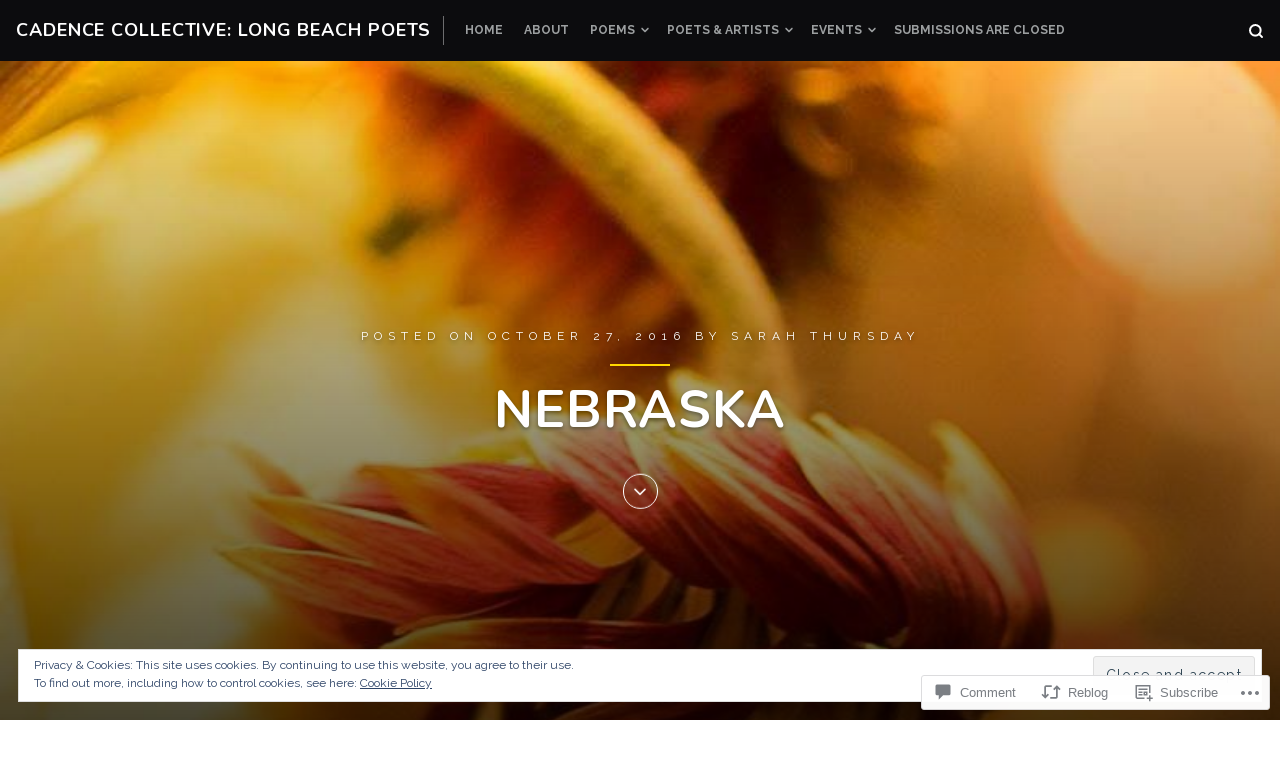

--- FILE ---
content_type: text/html; charset=UTF-8
request_url: https://cadencecollective.net/2016/10/27/nebraska/
body_size: 35170
content:
<!DOCTYPE html>
<html lang="en">
<head>
<meta charset="UTF-8">
<meta name="viewport" content="width=device-width, initial-scale=1">

<title>Nebraska &#8211; Cadence Collective: Long Beach Poets</title>
<script type="text/javascript">
  WebFontConfig = {"google":{"families":["Raleway:r,i,b,bi:latin,latin-ext","Nunito:b:latin,latin-ext"]},"api_url":"https:\/\/fonts-api.wp.com\/css"};
  (function() {
    var wf = document.createElement('script');
    wf.src = '/wp-content/plugins/custom-fonts/js/webfont.js';
    wf.type = 'text/javascript';
    wf.async = 'true';
    var s = document.getElementsByTagName('script')[0];
    s.parentNode.insertBefore(wf, s);
	})();
</script><style id="jetpack-custom-fonts-css">.wf-active body, .wf-active button, .wf-active input, .wf-active select, .wf-active textarea{font-family:"Raleway",sans-serif}.wf-active blockquote{font-family:"Raleway",sans-serif}.wf-active input[type="submit"]{font-family:"Raleway",sans-serif}.wf-active #page div.sharedaddy h3.sd-title, .wf-active .hentry .cat-links, .wf-active .hentry .tags-links, .wf-active #page div#jp-relatedposts h3.jp-relatedposts-headlinee{font-family:"Raleway",sans-serif}.wf-active #masthead .main-navigation a, .wf-active #primary-header .entry-meta, .wf-active .hentry-grid .hentry-col .hentry .entry-meta, .wf-active #colophon .site-footer-bottom{font-family:"Raleway",sans-serif}.wf-active .hentry .edit-link a, .wf-active .site-main .post-navigation .meta-title{font-family:"Raleway",sans-serif}.wf-active span.entry-cats.primary-font{font-family:"Raleway",sans-serif}.wf-active #search-container #close-search-container{font-family:"Raleway",sans-serif}.wf-active h1, .wf-active h2, .wf-active h3, .wf-active h4, .wf-active h5, .wf-active h6{font-family:"Nunito",sans-serif;font-weight:700;font-style:normal}.wf-active .site-title{font-family:"Nunito",sans-serif;font-style:normal;font-weight:700}.wf-active .single .entry-content h1, .wf-active .page .entry-content h1, .wf-active .comments-area .comment-body h1{font-style:normal;font-weight:700}.wf-active .single .entry-content h2, .wf-active .page .entry-content h2, .wf-active .comments-area .comment-body h2{font-style:normal;font-weight:700}.wf-active .single .entry-content h3, .wf-active .page .entry-content h3, .wf-active .comments-area .comment-body h3{font-style:normal;font-weight:700}.wf-active .single .entry-content h4, .wf-active .page .entry-content h4, .wf-active .comments-area .comment-body h4{font-style:normal;font-weight:700}.wf-active .single .entry-content h5, .wf-active .page .entry-content h5, .wf-active .comments-area .comment-body h5{font-style:normal;font-weight:700}.wf-active .single .entry-content h6, .wf-active .page .entry-content h6, .wf-active .comments-area .comment-body h6{font-style:normal;font-weight:700}.wf-active #masthead .site-branding .site-title{font-weight:700;font-style:normal}.wf-active .widget .widget-title, .wf-active .widget-title label{font-weight:700;font-style:normal}.wf-active #primary-header .entry-title{font-weight:700;font-style:normal}.wf-active #page .hentry-grid .hentry-col .hentry .entry-header .entry-title, .wf-active .page-header .page-title{font-weight:700;font-style:normal}.wf-active .hentry-grid .hentry-col .hentry .entry-header .entry-title{font-weight:700;font-style:normal}.wf-active .hentry-grid .hentry-col:nth-child(5n) > .hentry .entry-header .entry-title, .wf-active .hentry-grid .hentry-col:nth-child(7n) > .hentry .entry-header .entry-title, .wf-active .hentry-grid .hentry-col:nth-child(2) > .hentry .entry-header .entry-title{font-weight:700;font-style:normal}.wf-active .hentry-grid .hentry-col:first-child > .hentry .entry-header .entry-title{font-weight:700;font-style:normal}.wf-active #comments .comments-title, .wf-active #reply-title{font-style:normal;font-weight:700}</style>
<meta name='robots' content='max-image-preview:large' />

<!-- Async WordPress.com Remote Login -->
<script id="wpcom_remote_login_js">
var wpcom_remote_login_extra_auth = '';
function wpcom_remote_login_remove_dom_node_id( element_id ) {
	var dom_node = document.getElementById( element_id );
	if ( dom_node ) { dom_node.parentNode.removeChild( dom_node ); }
}
function wpcom_remote_login_remove_dom_node_classes( class_name ) {
	var dom_nodes = document.querySelectorAll( '.' + class_name );
	for ( var i = 0; i < dom_nodes.length; i++ ) {
		dom_nodes[ i ].parentNode.removeChild( dom_nodes[ i ] );
	}
}
function wpcom_remote_login_final_cleanup() {
	wpcom_remote_login_remove_dom_node_classes( "wpcom_remote_login_msg" );
	wpcom_remote_login_remove_dom_node_id( "wpcom_remote_login_key" );
	wpcom_remote_login_remove_dom_node_id( "wpcom_remote_login_validate" );
	wpcom_remote_login_remove_dom_node_id( "wpcom_remote_login_js" );
	wpcom_remote_login_remove_dom_node_id( "wpcom_request_access_iframe" );
	wpcom_remote_login_remove_dom_node_id( "wpcom_request_access_styles" );
}

// Watch for messages back from the remote login
window.addEventListener( "message", function( e ) {
	if ( e.origin === "https://r-login.wordpress.com" ) {
		var data = {};
		try {
			data = JSON.parse( e.data );
		} catch( e ) {
			wpcom_remote_login_final_cleanup();
			return;
		}

		if ( data.msg === 'LOGIN' ) {
			// Clean up the login check iframe
			wpcom_remote_login_remove_dom_node_id( "wpcom_remote_login_key" );

			var id_regex = new RegExp( /^[0-9]+$/ );
			var token_regex = new RegExp( /^.*|.*|.*$/ );
			if (
				token_regex.test( data.token )
				&& id_regex.test( data.wpcomid )
			) {
				// We have everything we need to ask for a login
				var script = document.createElement( "script" );
				script.setAttribute( "id", "wpcom_remote_login_validate" );
				script.src = '/remote-login.php?wpcom_remote_login=validate'
					+ '&wpcomid=' + data.wpcomid
					+ '&token=' + encodeURIComponent( data.token )
					+ '&host=' + window.location.protocol
					+ '//' + window.location.hostname
					+ '&postid=7134'
					+ '&is_singular=1';
				document.body.appendChild( script );
			}

			return;
		}

		// Safari ITP, not logged in, so redirect
		if ( data.msg === 'LOGIN-REDIRECT' ) {
			window.location = 'https://wordpress.com/log-in?redirect_to=' + window.location.href;
			return;
		}

		// Safari ITP, storage access failed, remove the request
		if ( data.msg === 'LOGIN-REMOVE' ) {
			var css_zap = 'html { -webkit-transition: margin-top 1s; transition: margin-top 1s; } /* 9001 */ html { margin-top: 0 !important; } * html body { margin-top: 0 !important; } @media screen and ( max-width: 782px ) { html { margin-top: 0 !important; } * html body { margin-top: 0 !important; } }';
			var style_zap = document.createElement( 'style' );
			style_zap.type = 'text/css';
			style_zap.appendChild( document.createTextNode( css_zap ) );
			document.body.appendChild( style_zap );

			var e = document.getElementById( 'wpcom_request_access_iframe' );
			e.parentNode.removeChild( e );

			document.cookie = 'wordpress_com_login_access=denied; path=/; max-age=31536000';

			return;
		}

		// Safari ITP
		if ( data.msg === 'REQUEST_ACCESS' ) {
			console.log( 'request access: safari' );

			// Check ITP iframe enable/disable knob
			if ( wpcom_remote_login_extra_auth !== 'safari_itp_iframe' ) {
				return;
			}

			// If we are in a "private window" there is no ITP.
			var private_window = false;
			try {
				var opendb = window.openDatabase( null, null, null, null );
			} catch( e ) {
				private_window = true;
			}

			if ( private_window ) {
				console.log( 'private window' );
				return;
			}

			var iframe = document.createElement( 'iframe' );
			iframe.id = 'wpcom_request_access_iframe';
			iframe.setAttribute( 'scrolling', 'no' );
			iframe.setAttribute( 'sandbox', 'allow-storage-access-by-user-activation allow-scripts allow-same-origin allow-top-navigation-by-user-activation' );
			iframe.src = 'https://r-login.wordpress.com/remote-login.php?wpcom_remote_login=request_access&origin=' + encodeURIComponent( data.origin ) + '&wpcomid=' + encodeURIComponent( data.wpcomid );

			var css = 'html { -webkit-transition: margin-top 1s; transition: margin-top 1s; } /* 9001 */ html { margin-top: 46px !important; } * html body { margin-top: 46px !important; } @media screen and ( max-width: 660px ) { html { margin-top: 71px !important; } * html body { margin-top: 71px !important; } #wpcom_request_access_iframe { display: block; height: 71px !important; } } #wpcom_request_access_iframe { border: 0px; height: 46px; position: fixed; top: 0; left: 0; width: 100%; min-width: 100%; z-index: 99999; background: #23282d; } ';

			var style = document.createElement( 'style' );
			style.type = 'text/css';
			style.id = 'wpcom_request_access_styles';
			style.appendChild( document.createTextNode( css ) );
			document.body.appendChild( style );

			document.body.appendChild( iframe );
		}

		if ( data.msg === 'DONE' ) {
			wpcom_remote_login_final_cleanup();
		}
	}
}, false );

// Inject the remote login iframe after the page has had a chance to load
// more critical resources
window.addEventListener( "DOMContentLoaded", function( e ) {
	var iframe = document.createElement( "iframe" );
	iframe.style.display = "none";
	iframe.setAttribute( "scrolling", "no" );
	iframe.setAttribute( "id", "wpcom_remote_login_key" );
	iframe.src = "https://r-login.wordpress.com/remote-login.php"
		+ "?wpcom_remote_login=key"
		+ "&origin=aHR0cHM6Ly9jYWRlbmNlY29sbGVjdGl2ZS5uZXQ%3D"
		+ "&wpcomid=53347435"
		+ "&time=" + Math.floor( Date.now() / 1000 );
	document.body.appendChild( iframe );
}, false );
</script>
<link rel='dns-prefetch' href='//s0.wp.com' />
<link rel='dns-prefetch' href='//widgets.wp.com' />
<link rel='dns-prefetch' href='//fonts-api.wp.com' />
<link rel='dns-prefetch' href='//af.pubmine.com' />
<link rel="alternate" type="application/rss+xml" title="Cadence Collective: Long Beach Poets &raquo; Feed" href="https://cadencecollective.net/feed/" />
<link rel="alternate" type="application/rss+xml" title="Cadence Collective: Long Beach Poets &raquo; Comments Feed" href="https://cadencecollective.net/comments/feed/" />
<link rel="alternate" type="application/rss+xml" title="Cadence Collective: Long Beach Poets &raquo; Nebraska Comments Feed" href="https://cadencecollective.net/2016/10/27/nebraska/feed/" />
	<script type="text/javascript">
		/* <![CDATA[ */
		function addLoadEvent(func) {
			var oldonload = window.onload;
			if (typeof window.onload != 'function') {
				window.onload = func;
			} else {
				window.onload = function () {
					oldonload();
					func();
				}
			}
		}
		/* ]]> */
	</script>
	<link crossorigin='anonymous' rel='stylesheet' id='all-css-0-1' href='/_static/??-eJx9jFEKwjAQRC9kXKqV+iOeJSRLSbPJBndD6O1tpFAQ8WfgMTMPWjGOs2JWSNUUqnPIAi34GVUA69ZyDGjINlBMhayigOhKeHYiJ/gtWFCLdXFnSMw9fKXt/MIu8aaw6Bf9U1KIeIg/1OfP9Bim2/VyH6dhXN5pUk2g&cssminify=yes' type='text/css' media='all' />
<style id='wp-emoji-styles-inline-css'>

	img.wp-smiley, img.emoji {
		display: inline !important;
		border: none !important;
		box-shadow: none !important;
		height: 1em !important;
		width: 1em !important;
		margin: 0 0.07em !important;
		vertical-align: -0.1em !important;
		background: none !important;
		padding: 0 !important;
	}
/*# sourceURL=wp-emoji-styles-inline-css */
</style>
<link crossorigin='anonymous' rel='stylesheet' id='all-css-2-1' href='/wp-content/plugins/gutenberg-core/v22.2.0/build/styles/block-library/style.css?m=1764855221i&cssminify=yes' type='text/css' media='all' />
<style id='wp-block-library-inline-css'>
.has-text-align-justify {
	text-align:justify;
}
.has-text-align-justify{text-align:justify;}

/*# sourceURL=wp-block-library-inline-css */
</style><style id='global-styles-inline-css'>
:root{--wp--preset--aspect-ratio--square: 1;--wp--preset--aspect-ratio--4-3: 4/3;--wp--preset--aspect-ratio--3-4: 3/4;--wp--preset--aspect-ratio--3-2: 3/2;--wp--preset--aspect-ratio--2-3: 2/3;--wp--preset--aspect-ratio--16-9: 16/9;--wp--preset--aspect-ratio--9-16: 9/16;--wp--preset--color--black: #000000;--wp--preset--color--cyan-bluish-gray: #abb8c3;--wp--preset--color--white: #ffffff;--wp--preset--color--pale-pink: #f78da7;--wp--preset--color--vivid-red: #cf2e2e;--wp--preset--color--luminous-vivid-orange: #ff6900;--wp--preset--color--luminous-vivid-amber: #fcb900;--wp--preset--color--light-green-cyan: #7bdcb5;--wp--preset--color--vivid-green-cyan: #00d084;--wp--preset--color--pale-cyan-blue: #8ed1fc;--wp--preset--color--vivid-cyan-blue: #0693e3;--wp--preset--color--vivid-purple: #9b51e0;--wp--preset--gradient--vivid-cyan-blue-to-vivid-purple: linear-gradient(135deg,rgb(6,147,227) 0%,rgb(155,81,224) 100%);--wp--preset--gradient--light-green-cyan-to-vivid-green-cyan: linear-gradient(135deg,rgb(122,220,180) 0%,rgb(0,208,130) 100%);--wp--preset--gradient--luminous-vivid-amber-to-luminous-vivid-orange: linear-gradient(135deg,rgb(252,185,0) 0%,rgb(255,105,0) 100%);--wp--preset--gradient--luminous-vivid-orange-to-vivid-red: linear-gradient(135deg,rgb(255,105,0) 0%,rgb(207,46,46) 100%);--wp--preset--gradient--very-light-gray-to-cyan-bluish-gray: linear-gradient(135deg,rgb(238,238,238) 0%,rgb(169,184,195) 100%);--wp--preset--gradient--cool-to-warm-spectrum: linear-gradient(135deg,rgb(74,234,220) 0%,rgb(151,120,209) 20%,rgb(207,42,186) 40%,rgb(238,44,130) 60%,rgb(251,105,98) 80%,rgb(254,248,76) 100%);--wp--preset--gradient--blush-light-purple: linear-gradient(135deg,rgb(255,206,236) 0%,rgb(152,150,240) 100%);--wp--preset--gradient--blush-bordeaux: linear-gradient(135deg,rgb(254,205,165) 0%,rgb(254,45,45) 50%,rgb(107,0,62) 100%);--wp--preset--gradient--luminous-dusk: linear-gradient(135deg,rgb(255,203,112) 0%,rgb(199,81,192) 50%,rgb(65,88,208) 100%);--wp--preset--gradient--pale-ocean: linear-gradient(135deg,rgb(255,245,203) 0%,rgb(182,227,212) 50%,rgb(51,167,181) 100%);--wp--preset--gradient--electric-grass: linear-gradient(135deg,rgb(202,248,128) 0%,rgb(113,206,126) 100%);--wp--preset--gradient--midnight: linear-gradient(135deg,rgb(2,3,129) 0%,rgb(40,116,252) 100%);--wp--preset--font-size--small: 0.889rem;--wp--preset--font-size--medium: 1.266rem;--wp--preset--font-size--large: 1.602rem;--wp--preset--font-size--x-large: 42px;--wp--preset--font-size--normal: 1rem;--wp--preset--font-size--huge: 2.027rem;--wp--preset--font-size--enormous: 3.247rem;--wp--preset--font-size--gigantic: 4.11rem;--wp--preset--font-family--albert-sans: 'Albert Sans', sans-serif;--wp--preset--font-family--alegreya: Alegreya, serif;--wp--preset--font-family--arvo: Arvo, serif;--wp--preset--font-family--bodoni-moda: 'Bodoni Moda', serif;--wp--preset--font-family--bricolage-grotesque: 'Bricolage Grotesque', sans-serif;--wp--preset--font-family--cabin: Cabin, sans-serif;--wp--preset--font-family--chivo: Chivo, sans-serif;--wp--preset--font-family--commissioner: Commissioner, sans-serif;--wp--preset--font-family--cormorant: Cormorant, serif;--wp--preset--font-family--courier-prime: 'Courier Prime', monospace;--wp--preset--font-family--crimson-pro: 'Crimson Pro', serif;--wp--preset--font-family--dm-mono: 'DM Mono', monospace;--wp--preset--font-family--dm-sans: 'DM Sans', sans-serif;--wp--preset--font-family--dm-serif-display: 'DM Serif Display', serif;--wp--preset--font-family--domine: Domine, serif;--wp--preset--font-family--eb-garamond: 'EB Garamond', serif;--wp--preset--font-family--epilogue: Epilogue, sans-serif;--wp--preset--font-family--fahkwang: Fahkwang, sans-serif;--wp--preset--font-family--figtree: Figtree, sans-serif;--wp--preset--font-family--fira-sans: 'Fira Sans', sans-serif;--wp--preset--font-family--fjalla-one: 'Fjalla One', sans-serif;--wp--preset--font-family--fraunces: Fraunces, serif;--wp--preset--font-family--gabarito: Gabarito, system-ui;--wp--preset--font-family--ibm-plex-mono: 'IBM Plex Mono', monospace;--wp--preset--font-family--ibm-plex-sans: 'IBM Plex Sans', sans-serif;--wp--preset--font-family--ibarra-real-nova: 'Ibarra Real Nova', serif;--wp--preset--font-family--instrument-serif: 'Instrument Serif', serif;--wp--preset--font-family--inter: Inter, sans-serif;--wp--preset--font-family--josefin-sans: 'Josefin Sans', sans-serif;--wp--preset--font-family--jost: Jost, sans-serif;--wp--preset--font-family--libre-baskerville: 'Libre Baskerville', serif;--wp--preset--font-family--libre-franklin: 'Libre Franklin', sans-serif;--wp--preset--font-family--literata: Literata, serif;--wp--preset--font-family--lora: Lora, serif;--wp--preset--font-family--merriweather: Merriweather, serif;--wp--preset--font-family--montserrat: Montserrat, sans-serif;--wp--preset--font-family--newsreader: Newsreader, serif;--wp--preset--font-family--noto-sans-mono: 'Noto Sans Mono', sans-serif;--wp--preset--font-family--nunito: Nunito, sans-serif;--wp--preset--font-family--open-sans: 'Open Sans', sans-serif;--wp--preset--font-family--overpass: Overpass, sans-serif;--wp--preset--font-family--pt-serif: 'PT Serif', serif;--wp--preset--font-family--petrona: Petrona, serif;--wp--preset--font-family--piazzolla: Piazzolla, serif;--wp--preset--font-family--playfair-display: 'Playfair Display', serif;--wp--preset--font-family--plus-jakarta-sans: 'Plus Jakarta Sans', sans-serif;--wp--preset--font-family--poppins: Poppins, sans-serif;--wp--preset--font-family--raleway: Raleway, sans-serif;--wp--preset--font-family--roboto: Roboto, sans-serif;--wp--preset--font-family--roboto-slab: 'Roboto Slab', serif;--wp--preset--font-family--rubik: Rubik, sans-serif;--wp--preset--font-family--rufina: Rufina, serif;--wp--preset--font-family--sora: Sora, sans-serif;--wp--preset--font-family--source-sans-3: 'Source Sans 3', sans-serif;--wp--preset--font-family--source-serif-4: 'Source Serif 4', serif;--wp--preset--font-family--space-mono: 'Space Mono', monospace;--wp--preset--font-family--syne: Syne, sans-serif;--wp--preset--font-family--texturina: Texturina, serif;--wp--preset--font-family--urbanist: Urbanist, sans-serif;--wp--preset--font-family--work-sans: 'Work Sans', sans-serif;--wp--preset--spacing--20: 0.44rem;--wp--preset--spacing--30: 0.67rem;--wp--preset--spacing--40: 1rem;--wp--preset--spacing--50: 1.5rem;--wp--preset--spacing--60: 2.25rem;--wp--preset--spacing--70: 3.38rem;--wp--preset--spacing--80: 5.06rem;--wp--preset--shadow--natural: 6px 6px 9px rgba(0, 0, 0, 0.2);--wp--preset--shadow--deep: 12px 12px 50px rgba(0, 0, 0, 0.4);--wp--preset--shadow--sharp: 6px 6px 0px rgba(0, 0, 0, 0.2);--wp--preset--shadow--outlined: 6px 6px 0px -3px rgb(255, 255, 255), 6px 6px rgb(0, 0, 0);--wp--preset--shadow--crisp: 6px 6px 0px rgb(0, 0, 0);}:where(.is-layout-flex){gap: 0.5em;}:where(.is-layout-grid){gap: 0.5em;}body .is-layout-flex{display: flex;}.is-layout-flex{flex-wrap: wrap;align-items: center;}.is-layout-flex > :is(*, div){margin: 0;}body .is-layout-grid{display: grid;}.is-layout-grid > :is(*, div){margin: 0;}:where(.wp-block-columns.is-layout-flex){gap: 2em;}:where(.wp-block-columns.is-layout-grid){gap: 2em;}:where(.wp-block-post-template.is-layout-flex){gap: 1.25em;}:where(.wp-block-post-template.is-layout-grid){gap: 1.25em;}.has-black-color{color: var(--wp--preset--color--black) !important;}.has-cyan-bluish-gray-color{color: var(--wp--preset--color--cyan-bluish-gray) !important;}.has-white-color{color: var(--wp--preset--color--white) !important;}.has-pale-pink-color{color: var(--wp--preset--color--pale-pink) !important;}.has-vivid-red-color{color: var(--wp--preset--color--vivid-red) !important;}.has-luminous-vivid-orange-color{color: var(--wp--preset--color--luminous-vivid-orange) !important;}.has-luminous-vivid-amber-color{color: var(--wp--preset--color--luminous-vivid-amber) !important;}.has-light-green-cyan-color{color: var(--wp--preset--color--light-green-cyan) !important;}.has-vivid-green-cyan-color{color: var(--wp--preset--color--vivid-green-cyan) !important;}.has-pale-cyan-blue-color{color: var(--wp--preset--color--pale-cyan-blue) !important;}.has-vivid-cyan-blue-color{color: var(--wp--preset--color--vivid-cyan-blue) !important;}.has-vivid-purple-color{color: var(--wp--preset--color--vivid-purple) !important;}.has-black-background-color{background-color: var(--wp--preset--color--black) !important;}.has-cyan-bluish-gray-background-color{background-color: var(--wp--preset--color--cyan-bluish-gray) !important;}.has-white-background-color{background-color: var(--wp--preset--color--white) !important;}.has-pale-pink-background-color{background-color: var(--wp--preset--color--pale-pink) !important;}.has-vivid-red-background-color{background-color: var(--wp--preset--color--vivid-red) !important;}.has-luminous-vivid-orange-background-color{background-color: var(--wp--preset--color--luminous-vivid-orange) !important;}.has-luminous-vivid-amber-background-color{background-color: var(--wp--preset--color--luminous-vivid-amber) !important;}.has-light-green-cyan-background-color{background-color: var(--wp--preset--color--light-green-cyan) !important;}.has-vivid-green-cyan-background-color{background-color: var(--wp--preset--color--vivid-green-cyan) !important;}.has-pale-cyan-blue-background-color{background-color: var(--wp--preset--color--pale-cyan-blue) !important;}.has-vivid-cyan-blue-background-color{background-color: var(--wp--preset--color--vivid-cyan-blue) !important;}.has-vivid-purple-background-color{background-color: var(--wp--preset--color--vivid-purple) !important;}.has-black-border-color{border-color: var(--wp--preset--color--black) !important;}.has-cyan-bluish-gray-border-color{border-color: var(--wp--preset--color--cyan-bluish-gray) !important;}.has-white-border-color{border-color: var(--wp--preset--color--white) !important;}.has-pale-pink-border-color{border-color: var(--wp--preset--color--pale-pink) !important;}.has-vivid-red-border-color{border-color: var(--wp--preset--color--vivid-red) !important;}.has-luminous-vivid-orange-border-color{border-color: var(--wp--preset--color--luminous-vivid-orange) !important;}.has-luminous-vivid-amber-border-color{border-color: var(--wp--preset--color--luminous-vivid-amber) !important;}.has-light-green-cyan-border-color{border-color: var(--wp--preset--color--light-green-cyan) !important;}.has-vivid-green-cyan-border-color{border-color: var(--wp--preset--color--vivid-green-cyan) !important;}.has-pale-cyan-blue-border-color{border-color: var(--wp--preset--color--pale-cyan-blue) !important;}.has-vivid-cyan-blue-border-color{border-color: var(--wp--preset--color--vivid-cyan-blue) !important;}.has-vivid-purple-border-color{border-color: var(--wp--preset--color--vivid-purple) !important;}.has-vivid-cyan-blue-to-vivid-purple-gradient-background{background: var(--wp--preset--gradient--vivid-cyan-blue-to-vivid-purple) !important;}.has-light-green-cyan-to-vivid-green-cyan-gradient-background{background: var(--wp--preset--gradient--light-green-cyan-to-vivid-green-cyan) !important;}.has-luminous-vivid-amber-to-luminous-vivid-orange-gradient-background{background: var(--wp--preset--gradient--luminous-vivid-amber-to-luminous-vivid-orange) !important;}.has-luminous-vivid-orange-to-vivid-red-gradient-background{background: var(--wp--preset--gradient--luminous-vivid-orange-to-vivid-red) !important;}.has-very-light-gray-to-cyan-bluish-gray-gradient-background{background: var(--wp--preset--gradient--very-light-gray-to-cyan-bluish-gray) !important;}.has-cool-to-warm-spectrum-gradient-background{background: var(--wp--preset--gradient--cool-to-warm-spectrum) !important;}.has-blush-light-purple-gradient-background{background: var(--wp--preset--gradient--blush-light-purple) !important;}.has-blush-bordeaux-gradient-background{background: var(--wp--preset--gradient--blush-bordeaux) !important;}.has-luminous-dusk-gradient-background{background: var(--wp--preset--gradient--luminous-dusk) !important;}.has-pale-ocean-gradient-background{background: var(--wp--preset--gradient--pale-ocean) !important;}.has-electric-grass-gradient-background{background: var(--wp--preset--gradient--electric-grass) !important;}.has-midnight-gradient-background{background: var(--wp--preset--gradient--midnight) !important;}.has-small-font-size{font-size: var(--wp--preset--font-size--small) !important;}.has-medium-font-size{font-size: var(--wp--preset--font-size--medium) !important;}.has-large-font-size{font-size: var(--wp--preset--font-size--large) !important;}.has-x-large-font-size{font-size: var(--wp--preset--font-size--x-large) !important;}.has-albert-sans-font-family{font-family: var(--wp--preset--font-family--albert-sans) !important;}.has-alegreya-font-family{font-family: var(--wp--preset--font-family--alegreya) !important;}.has-arvo-font-family{font-family: var(--wp--preset--font-family--arvo) !important;}.has-bodoni-moda-font-family{font-family: var(--wp--preset--font-family--bodoni-moda) !important;}.has-bricolage-grotesque-font-family{font-family: var(--wp--preset--font-family--bricolage-grotesque) !important;}.has-cabin-font-family{font-family: var(--wp--preset--font-family--cabin) !important;}.has-chivo-font-family{font-family: var(--wp--preset--font-family--chivo) !important;}.has-commissioner-font-family{font-family: var(--wp--preset--font-family--commissioner) !important;}.has-cormorant-font-family{font-family: var(--wp--preset--font-family--cormorant) !important;}.has-courier-prime-font-family{font-family: var(--wp--preset--font-family--courier-prime) !important;}.has-crimson-pro-font-family{font-family: var(--wp--preset--font-family--crimson-pro) !important;}.has-dm-mono-font-family{font-family: var(--wp--preset--font-family--dm-mono) !important;}.has-dm-sans-font-family{font-family: var(--wp--preset--font-family--dm-sans) !important;}.has-dm-serif-display-font-family{font-family: var(--wp--preset--font-family--dm-serif-display) !important;}.has-domine-font-family{font-family: var(--wp--preset--font-family--domine) !important;}.has-eb-garamond-font-family{font-family: var(--wp--preset--font-family--eb-garamond) !important;}.has-epilogue-font-family{font-family: var(--wp--preset--font-family--epilogue) !important;}.has-fahkwang-font-family{font-family: var(--wp--preset--font-family--fahkwang) !important;}.has-figtree-font-family{font-family: var(--wp--preset--font-family--figtree) !important;}.has-fira-sans-font-family{font-family: var(--wp--preset--font-family--fira-sans) !important;}.has-fjalla-one-font-family{font-family: var(--wp--preset--font-family--fjalla-one) !important;}.has-fraunces-font-family{font-family: var(--wp--preset--font-family--fraunces) !important;}.has-gabarito-font-family{font-family: var(--wp--preset--font-family--gabarito) !important;}.has-ibm-plex-mono-font-family{font-family: var(--wp--preset--font-family--ibm-plex-mono) !important;}.has-ibm-plex-sans-font-family{font-family: var(--wp--preset--font-family--ibm-plex-sans) !important;}.has-ibarra-real-nova-font-family{font-family: var(--wp--preset--font-family--ibarra-real-nova) !important;}.has-instrument-serif-font-family{font-family: var(--wp--preset--font-family--instrument-serif) !important;}.has-inter-font-family{font-family: var(--wp--preset--font-family--inter) !important;}.has-josefin-sans-font-family{font-family: var(--wp--preset--font-family--josefin-sans) !important;}.has-jost-font-family{font-family: var(--wp--preset--font-family--jost) !important;}.has-libre-baskerville-font-family{font-family: var(--wp--preset--font-family--libre-baskerville) !important;}.has-libre-franklin-font-family{font-family: var(--wp--preset--font-family--libre-franklin) !important;}.has-literata-font-family{font-family: var(--wp--preset--font-family--literata) !important;}.has-lora-font-family{font-family: var(--wp--preset--font-family--lora) !important;}.has-merriweather-font-family{font-family: var(--wp--preset--font-family--merriweather) !important;}.has-montserrat-font-family{font-family: var(--wp--preset--font-family--montserrat) !important;}.has-newsreader-font-family{font-family: var(--wp--preset--font-family--newsreader) !important;}.has-noto-sans-mono-font-family{font-family: var(--wp--preset--font-family--noto-sans-mono) !important;}.has-nunito-font-family{font-family: var(--wp--preset--font-family--nunito) !important;}.has-open-sans-font-family{font-family: var(--wp--preset--font-family--open-sans) !important;}.has-overpass-font-family{font-family: var(--wp--preset--font-family--overpass) !important;}.has-pt-serif-font-family{font-family: var(--wp--preset--font-family--pt-serif) !important;}.has-petrona-font-family{font-family: var(--wp--preset--font-family--petrona) !important;}.has-piazzolla-font-family{font-family: var(--wp--preset--font-family--piazzolla) !important;}.has-playfair-display-font-family{font-family: var(--wp--preset--font-family--playfair-display) !important;}.has-plus-jakarta-sans-font-family{font-family: var(--wp--preset--font-family--plus-jakarta-sans) !important;}.has-poppins-font-family{font-family: var(--wp--preset--font-family--poppins) !important;}.has-raleway-font-family{font-family: var(--wp--preset--font-family--raleway) !important;}.has-roboto-font-family{font-family: var(--wp--preset--font-family--roboto) !important;}.has-roboto-slab-font-family{font-family: var(--wp--preset--font-family--roboto-slab) !important;}.has-rubik-font-family{font-family: var(--wp--preset--font-family--rubik) !important;}.has-rufina-font-family{font-family: var(--wp--preset--font-family--rufina) !important;}.has-sora-font-family{font-family: var(--wp--preset--font-family--sora) !important;}.has-source-sans-3-font-family{font-family: var(--wp--preset--font-family--source-sans-3) !important;}.has-source-serif-4-font-family{font-family: var(--wp--preset--font-family--source-serif-4) !important;}.has-space-mono-font-family{font-family: var(--wp--preset--font-family--space-mono) !important;}.has-syne-font-family{font-family: var(--wp--preset--font-family--syne) !important;}.has-texturina-font-family{font-family: var(--wp--preset--font-family--texturina) !important;}.has-urbanist-font-family{font-family: var(--wp--preset--font-family--urbanist) !important;}.has-work-sans-font-family{font-family: var(--wp--preset--font-family--work-sans) !important;}
/*# sourceURL=global-styles-inline-css */
</style>

<style id='classic-theme-styles-inline-css'>
/*! This file is auto-generated */
.wp-block-button__link{color:#fff;background-color:#32373c;border-radius:9999px;box-shadow:none;text-decoration:none;padding:calc(.667em + 2px) calc(1.333em + 2px);font-size:1.125em}.wp-block-file__button{background:#32373c;color:#fff;text-decoration:none}
/*# sourceURL=/wp-includes/css/classic-themes.min.css */
</style>
<link crossorigin='anonymous' rel='stylesheet' id='all-css-4-1' href='/_static/??-eJx9jkEOwjAMBD9EcMqBckE8BSWpBSl1EsVO+/26qrgA4mLJuzv2wlJMyEkwCVAzZWqPmBhCrqg6FSegCcIhOpyQNHYMzAf4jS1FGeN9qchsdFJsZOSpIP/jRpTiwsuotJ/YDaCc09u8z5iGXME1yeREYvjCgGsA3+I0wIzV62sVt878uW9lbnTt+rO1p76zl3EFmp5j4Q==&cssminify=yes' type='text/css' media='all' />
<link rel='stylesheet' id='verbum-gutenberg-css-css' href='https://widgets.wp.com/verbum-block-editor/block-editor.css?ver=1738686361' media='all' />
<link rel='stylesheet' id='hermes-google-fonts-css' href='https://fonts-api.wp.com/css?family=PT+Serif%3A400%2C700%2C400italic%2C700italic%7CPT+Sans%3A400%2C400i%2C700%2C700i&#038;subset=latin%2Clatin-ext%2Ccyrillic%2Ccyrillic-ext&#038;display=swap' media='all' />
<link crossorigin='anonymous' rel='stylesheet' id='all-css-8-1' href='/wp-content/themes/premium/hermes/style.css?m=1630507115i&cssminify=yes' type='text/css' media='all' />
<link crossorigin='anonymous' rel='stylesheet' id='print-css-9-1' href='/wp-content/themes/premium/hermes/assets/css/print-style.css?m=1569007540i&cssminify=yes' type='text/css' media='print' />
<link crossorigin='anonymous' rel='stylesheet' id='all-css-10-1' href='/_static/??-eJydj0EOAiEMRS8kVmeBcWE8SyW1w0iB0BKvL87GGBMT3f3327f4cK8ulGyUDWwmIYXaSGIXmKk9EVXJFIKOC/IoNGbuCdt2VBv43Q9FZLzrv/5CVjHcPnTprqbOMSs0uqTCI/LqvfCbxFRcKgEtlvwG7powrnPPctr7adp57w/H5QHKjHay&cssminify=yes' type='text/css' media='all' />
<link crossorigin='anonymous' rel='stylesheet' id='print-css-11-1' href='/wp-content/mu-plugins/global-print/global-print.css?m=1465851035i&cssminify=yes' type='text/css' media='print' />
<style id='jetpack-global-styles-frontend-style-inline-css'>
:root { --font-headings: unset; --font-base: unset; --font-headings-default: -apple-system,BlinkMacSystemFont,"Segoe UI",Roboto,Oxygen-Sans,Ubuntu,Cantarell,"Helvetica Neue",sans-serif; --font-base-default: -apple-system,BlinkMacSystemFont,"Segoe UI",Roboto,Oxygen-Sans,Ubuntu,Cantarell,"Helvetica Neue",sans-serif;}
/*# sourceURL=jetpack-global-styles-frontend-style-inline-css */
</style>
<link crossorigin='anonymous' rel='stylesheet' id='all-css-14-1' href='/_static/??-eJyNjcEKwjAQRH/IuFRT6kX8FNkmS5K6yQY3Qfx7bfEiXrwM82B4A49qnJRGpUHupnIPqSgs1Cq624chi6zhO5OCRryTR++fW00l7J3qDv43XVNxoOISsmEJol/wY2uR8vs3WggsM/I6uOTzMI3Hw8lOg11eUT1JKA==&cssminify=yes' type='text/css' media='all' />
<script type="text/javascript" id="jetpack_related-posts-js-extra">
/* <![CDATA[ */
var related_posts_js_options = {"post_heading":"h4"};
//# sourceURL=jetpack_related-posts-js-extra
/* ]]> */
</script>
<script type="text/javascript" id="wpcom-actionbar-placeholder-js-extra">
/* <![CDATA[ */
var actionbardata = {"siteID":"53347435","postID":"7134","siteURL":"https://cadencecollective.net","xhrURL":"https://cadencecollective.net/wp-admin/admin-ajax.php","nonce":"30ea88af6d","isLoggedIn":"","statusMessage":"","subsEmailDefault":"instantly","proxyScriptUrl":"https://s0.wp.com/wp-content/js/wpcom-proxy-request.js?m=1513050504i&amp;ver=20211021","shortlink":"https://wp.me/s3BQ6v-nebraska","i18n":{"followedText":"New posts from this site will now appear in your \u003Ca href=\"https://wordpress.com/reader\"\u003EReader\u003C/a\u003E","foldBar":"Collapse this bar","unfoldBar":"Expand this bar","shortLinkCopied":"Shortlink copied to clipboard."}};
//# sourceURL=wpcom-actionbar-placeholder-js-extra
/* ]]> */
</script>
<script type="text/javascript" id="jetpack-mu-wpcom-settings-js-before">
/* <![CDATA[ */
var JETPACK_MU_WPCOM_SETTINGS = {"assetsUrl":"https://s0.wp.com/wp-content/mu-plugins/jetpack-mu-wpcom-plugin/moon/jetpack_vendor/automattic/jetpack-mu-wpcom/src/build/"};
//# sourceURL=jetpack-mu-wpcom-settings-js-before
/* ]]> */
</script>
<script crossorigin='anonymous' type='text/javascript'  src='/_static/??-eJxdjd0KwjAMhV/ILHNQvRIfRbq2jNY2CU236du7gYh6dfg4f7gKOKYWqGGZQfI8RVJMoYl19zdjYSa8RXI4zjF7rCHbFjwIa9Nf6kqkLukBv4bTlskNpPLj+e+NmafP7crVW6/gslUNuhddEVyGXYCYYPJSt4lruRzPxvT9aRhMegHKMEgx'></script>
<script type="text/javascript" id="rlt-proxy-js-after">
/* <![CDATA[ */
	rltInitialize( {"token":null,"iframeOrigins":["https:\/\/widgets.wp.com"]} );
//# sourceURL=rlt-proxy-js-after
/* ]]> */
</script>
<link rel="EditURI" type="application/rsd+xml" title="RSD" href="https://cadencecollectivelbp.wordpress.com/xmlrpc.php?rsd" />
<meta name="generator" content="WordPress.com" />
<link rel="canonical" href="https://cadencecollective.net/2016/10/27/nebraska/" />
<link rel='shortlink' href='https://wp.me/s3BQ6v-nebraska' />
<link rel="alternate" type="application/json+oembed" href="https://public-api.wordpress.com/oembed/?format=json&amp;url=https%3A%2F%2Fcadencecollective.net%2F2016%2F10%2F27%2Fnebraska%2F&amp;for=wpcom-auto-discovery" /><link rel="alternate" type="application/xml+oembed" href="https://public-api.wordpress.com/oembed/?format=xml&amp;url=https%3A%2F%2Fcadencecollective.net%2F2016%2F10%2F27%2Fnebraska%2F&amp;for=wpcom-auto-discovery" />
<!-- Jetpack Open Graph Tags -->
<meta property="og:type" content="article" />
<meta property="og:title" content="Nebraska" />
<meta property="og:url" content="https://cadencecollective.net/2016/10/27/nebraska/" />
<meta property="og:description" content="&nbsp; By Alexis Rhone Fancher “We never talk,” he said, gathering his clothes off the floor. “If my dick got soft, you wouldn’t even know me.” His defection took me by surprise. “I feel like a stu…" />
<meta property="article:published_time" content="2016-10-27T17:00:39+00:00" />
<meta property="article:modified_time" content="2016-10-27T23:08:55+00:00" />
<meta property="og:site_name" content="Cadence Collective: Long Beach Poets" />
<meta property="og:image" content="https://cadencecollective.net/wp-content/uploads/2016/09/12279095_10153622791484543_8120343340550752474_n.jpg" />
<meta property="og:image:width" content="787" />
<meta property="og:image:height" content="787" />
<meta property="og:image:alt" content="" />
<meta property="og:locale" content="en_US" />
<meta property="article:publisher" content="https://www.facebook.com/WordPresscom" />
<meta name="twitter:creator" content="@CadenceLBP" />
<meta name="twitter:site" content="@CadenceLBP" />
<meta name="twitter:text:title" content="Nebraska" />
<meta name="twitter:image" content="https://cadencecollective.net/wp-content/uploads/2016/09/12279095_10153622791484543_8120343340550752474_n.jpg?w=640" />
<meta name="twitter:card" content="summary_large_image" />

<!-- End Jetpack Open Graph Tags -->
<link rel="shortcut icon" type="image/x-icon" href="https://s0.wp.com/i/favicon.ico?m=1713425267i" sizes="16x16 24x24 32x32 48x48" />
<link rel="icon" type="image/x-icon" href="https://s0.wp.com/i/favicon.ico?m=1713425267i" sizes="16x16 24x24 32x32 48x48" />
<link rel="apple-touch-icon" href="https://s0.wp.com/i/webclip.png?m=1713868326i" />
<link rel='openid.server' href='https://cadencecollective.net/?openidserver=1' />
<link rel='openid.delegate' href='https://cadencecollective.net/' />
<link rel="search" type="application/opensearchdescription+xml" href="https://cadencecollective.net/osd.xml" title="Cadence Collective: Long Beach Poets" />
<link rel="search" type="application/opensearchdescription+xml" href="https://s1.wp.com/opensearch.xml" title="WordPress.com" />
<link rel="pingback" href="https://cadencecollective.net/xmlrpc.php"><meta name="description" content="&nbsp; By Alexis Rhone Fancher “We never talk,” he said, gathering his clothes off the floor. “If my dick got soft, you wouldn’t even know me.” His defection took me by surprise. “I feel like a stud horse,” he muttered. Like that was a bad thing. That last night we lay spooned in what I thought&hellip;" />
<script type="text/javascript">
/* <![CDATA[ */
var wa_client = {}; wa_client.cmd = []; wa_client.config = { 'blog_id': 53347435, 'blog_language': 'en', 'is_wordads': false, 'hosting_type': 0, 'afp_account_id': 'pub-4733121413481108', 'afp_host_id': 5038568878849053, 'theme': 'premium/hermes', '_': { 'title': 'Advertisement', 'privacy_settings': 'Privacy Settings' }, 'formats': [ 'inline', 'belowpost', 'bottom_sticky', 'sidebar_sticky_right', 'sidebar', 'gutenberg_rectangle', 'gutenberg_leaderboard', 'gutenberg_mobile_leaderboard', 'gutenberg_skyscraper' ] };
/* ]]> */
</script>
		<script type="text/javascript">

			window.doNotSellCallback = function() {

				var linkElements = [
					'a[href="https://wordpress.com/?ref=footer_blog"]',
					'a[href="https://wordpress.com/?ref=footer_website"]',
					'a[href="https://wordpress.com/?ref=vertical_footer"]',
					'a[href^="https://wordpress.com/?ref=footer_segment_"]',
				].join(',');

				var dnsLink = document.createElement( 'a' );
				dnsLink.href = 'https://wordpress.com/advertising-program-optout/';
				dnsLink.classList.add( 'do-not-sell-link' );
				dnsLink.rel = 'nofollow';
				dnsLink.style.marginLeft = '0.5em';
				dnsLink.textContent = 'Do Not Sell or Share My Personal Information';

				var creditLinks = document.querySelectorAll( linkElements );

				if ( 0 === creditLinks.length ) {
					return false;
				}

				Array.prototype.forEach.call( creditLinks, function( el ) {
					el.insertAdjacentElement( 'afterend', dnsLink );
				});

				return true;
			};

		</script>
		<script type="text/javascript">
	window.google_analytics_uacct = "UA-52447-2";
</script>

<script type="text/javascript">
	var _gaq = _gaq || [];
	_gaq.push(['_setAccount', 'UA-52447-2']);
	_gaq.push(['_gat._anonymizeIp']);
	_gaq.push(['_setDomainName', 'none']);
	_gaq.push(['_setAllowLinker', true]);
	_gaq.push(['_initData']);
	_gaq.push(['_trackPageview']);

	(function() {
		var ga = document.createElement('script'); ga.type = 'text/javascript'; ga.async = true;
		ga.src = ('https:' == document.location.protocol ? 'https://ssl' : 'http://www') + '.google-analytics.com/ga.js';
		(document.getElementsByTagName('head')[0] || document.getElementsByTagName('body')[0]).appendChild(ga);
	})();
</script>
<link crossorigin='anonymous' rel='stylesheet' id='all-css-0-3' href='/_static/??-eJydj8sOgkAMRX/IoUGixIXxU8zQaUhhXpnOhPD3Ij7iwoWy621uT05higqDz+QzuKKiLT17gYFy1Dg+M7gQPFzZI3Q24CggE0dKFYrs4HeCC6ZYEkCdQhGy79Jr8S9wVerJU+LlQr6PWy0nNj3l5deArK1yZFirB1zybGmTbFfYGpDSCSaOmVfaZ6oc+zv54s51e2hO7bGp98MNJsGgog==&cssminify=yes' type='text/css' media='all' />
</head>

<body class="wp-singular post-template-default single single-post postid-7134 single-format-standard wp-embed-responsive wp-theme-premiumhermes customizer-styles-applied group-blog toggle-sidebar--left inactive-sidebar jetpack-reblog-enabled">


<div id="toggle-sidebar" class="toggle-sidebar th-bg-primary-base th-w-full th-h-full" aria-hidden="true">
	<div class="inner-panel th-uppercase th-text-sm th-p-base th-pt-lg">
		<button id="close-toggle-sidebar" class="toggle-sidebar-close-button th-flex th-items-center th-text-xs th-font-heading clean-button" type="button">
			<svg class="svg-icon th-fill-current" width="24" height="24" aria-hidden="true" role="img" focusable="false" xmlns="http://www.w3.org/2000/svg" viewBox="0 0 24 24" fill="none" stroke="currentColor" stroke-width="2" stroke-linecap="round" stroke-linejoin="round"><line x1="18" y1="6" x2="6" y2="18"></line><line x1="6" y1="6" x2="18" y2="18"></line></svg>			Close		</button><!-- .close-button -->

		<nav id="mobile-navigation" class="mobile-navigation th-font-heading th-stack--lg" aria-label="Mobile menu"></nav><!-- #mobile-navigation -->
	</div><!-- .inner-panel -->
</div><!-- #toggle-sidebar -->
<div id="page" class="site">
	<a class="skip-link screen-reader-text" href="#content">Skip to content</a>

	
<div id="search-container" class="header-search-container th-font-heading th-items-center th-justify-center th-flex-col th-p-sm th-w-full th-h-full" role="dialog" aria-hidden="true">
	<form method="get" class="header-searchform th-flex th-w-full th-max-w-base th-text-secondary-base" action="https://cadencecollective.net/" role="search">
		<label for="header-search-field" class="th-w-full">
			<span class="screen-reader-text">Search for:</span>
			<input type="text" id="header-search-field" class="field th-text-lg th-w-full" placeholder="Search &#x2026;" name="s" value="" />
		</label>

		<button type="submit" class="submit clean-button th-text-lg">
			<svg class="svg-icon th-fill-current" width="24" height="24" aria-hidden="true" role="img" focusable="false" xmlns="http://www.w3.org/2000/svg" viewBox="0 0 24 24" fill="none" stroke="currentColor" stroke-width="3" stroke-linecap="round" stroke-linejoin="round"><circle cx="11" cy="11" r="8"></circle><line x1="21" y1="21" x2="16.65" y2="16.65"></line></svg>			<span class="screen-reader-text">Search</span>
		</button>

		<button id="close-search-container" class="header-search-close-button clean-button th-flex th-items-center th-uppercase th-tracking-wider" type="button">
			<svg class="svg-icon th-fill-current" width="24" height="24" aria-hidden="true" role="img" focusable="false" xmlns="http://www.w3.org/2000/svg" viewBox="0 0 24 24" fill="none" stroke="currentColor" stroke-width="2" stroke-linecap="round" stroke-linejoin="round"><line x1="18" y1="6" x2="6" y2="18"></line><line x1="6" y1="6" x2="18" y2="18"></line></svg>			Close		</button><!-- .header-search-close-button -->
	</form><!-- .header-searchform -->
</div><!-- #search-container -->
	<header id="masthead" class="site-header th-font-heading th-text-white th-bg-primary-base th-flex lg:th-flex-nowrap th-flex-wrap th-items-center th-p-base">
		<div class="site-branding th-text-center th-stack--sm lg:th-mr-sm lg:th-pr-sm lg:th-w-auto th-w-full">
							<p class="site-title th-mb-0 th-uppercase th-tracking-wide th-text-md th-leading-sm"><a href="https://cadencecollective.net/">Cadence Collective: Long Beach Poets</a></p>
								<p class="site-description th-mb-0 th-text-sm th-hidden">Featuring poets from and near Long Beach, California</p>
						</div><!-- .site-branding -->

		<nav id="site-navigation" class="main-navigation lg:th-block th-hidden th-uppercase th-text-2xs" aria-label="Primary menu">
			<ul id="menu-new-menu" class="menu"><li id="menu-item-5349" class="menu-item menu-item-type-custom menu-item-object-custom menu-item-home menu-item-5349"><a href="https://cadencecollective.net/">Home</a></li>
<li id="menu-item-5350" class="menu-item menu-item-type-post_type menu-item-object-page menu-item-5350"><a href="https://cadencecollective.net/about/">About</a></li>
<li id="menu-item-5377" class="menu-item menu-item-type-taxonomy menu-item-object-category current-post-ancestor menu-item-has-children menu-item-5377"><a href="https://cadencecollective.net/category/poems/">Poems</a><span class="arrow-icon" aria-hidden="true"><svg class="svg-icon th-fill-current" width="24" height="24" aria-hidden="true" role="img" focusable="false" xmlns="http://www.w3.org/2000/svg" viewBox="0 0 24 24" fill="none" stroke="currentColor" stroke-width="2" stroke-linecap="round" stroke-linejoin="round"><polyline points="6 9 12 15 18 9"></polyline></svg></span>
<ul class="sub-menu">
	<li id="menu-item-7198" class="menu-item menu-item-type-taxonomy menu-item-object-category menu-item-has-children menu-item-7198"><a href="https://cadencecollective.net/category/year-four-august-2016-july-2017/">Year Four: August 2016-July 2017</a><span class="arrow-icon" aria-hidden="true"><svg class="svg-icon th-fill-current" width="24" height="24" aria-hidden="true" role="img" focusable="false" xmlns="http://www.w3.org/2000/svg" viewBox="0 0 24 24" fill="none" stroke="currentColor" stroke-width="2" stroke-linecap="round" stroke-linejoin="round"><polyline points="6 9 12 15 18 9"></polyline></svg></span>
	<ul class="sub-menu">
		<li id="menu-item-7372" class="menu-item menu-item-type-taxonomy menu-item-object-category menu-item-7372"><a href="https://cadencecollective.net/category/poems/january-17/">January &#8217;17</a></li>
		<li id="menu-item-7371" class="menu-item menu-item-type-taxonomy menu-item-object-category menu-item-7371"><a href="https://cadencecollective.net/category/poems/december-16/">December &#8217;16</a></li>
		<li id="menu-item-7370" class="menu-item menu-item-type-taxonomy menu-item-object-category menu-item-7370"><a href="https://cadencecollective.net/category/poems/november-16/">November &#8217;16</a></li>
		<li id="menu-item-7196" class="menu-item menu-item-type-taxonomy menu-item-object-category current-post-ancestor current-menu-parent current-post-parent menu-item-7196"><a href="https://cadencecollective.net/category/poems/october-16/">October &#8217;16</a></li>
		<li id="menu-item-7197" class="menu-item menu-item-type-taxonomy menu-item-object-category menu-item-7197"><a href="https://cadencecollective.net/category/poems/september-16/">September &#8217;16</a></li>
		<li id="menu-item-7189" class="menu-item menu-item-type-taxonomy menu-item-object-category menu-item-7189"><a href="https://cadencecollective.net/category/poems/august-16/">August &#8217;16</a></li>
	</ul>
</li>
	<li id="menu-item-5628" class="menu-item menu-item-type-taxonomy menu-item-object-category menu-item-has-children menu-item-5628"><a href="https://cadencecollective.net/category/poems/year-three-august-2015-july-2016/">Year Three: August 2015-July 2016</a><span class="arrow-icon" aria-hidden="true"><svg class="svg-icon th-fill-current" width="24" height="24" aria-hidden="true" role="img" focusable="false" xmlns="http://www.w3.org/2000/svg" viewBox="0 0 24 24" fill="none" stroke="currentColor" stroke-width="2" stroke-linecap="round" stroke-linejoin="round"><polyline points="6 9 12 15 18 9"></polyline></svg></span>
	<ul class="sub-menu">
		<li id="menu-item-7192" class="menu-item menu-item-type-taxonomy menu-item-object-category menu-item-7192"><a href="https://cadencecollective.net/category/poems/july-16/">July &#8217;16</a></li>
		<li id="menu-item-7193" class="menu-item menu-item-type-taxonomy menu-item-object-category menu-item-7193"><a href="https://cadencecollective.net/category/poems/june-16/">June &#8217;16</a></li>
		<li id="menu-item-7195" class="menu-item menu-item-type-taxonomy menu-item-object-category menu-item-7195"><a href="https://cadencecollective.net/category/poems/may-16/">May &#8217;16</a></li>
		<li id="menu-item-7188" class="menu-item menu-item-type-taxonomy menu-item-object-category menu-item-7188"><a href="https://cadencecollective.net/category/poems/april-16/">April &#8217;16</a></li>
		<li id="menu-item-7194" class="menu-item menu-item-type-taxonomy menu-item-object-category menu-item-7194"><a href="https://cadencecollective.net/category/poems/march-16/">March &#8217;16</a></li>
		<li id="menu-item-7190" class="menu-item menu-item-type-taxonomy menu-item-object-category menu-item-7190"><a href="https://cadencecollective.net/category/poems/february-16/">February &#8217;16</a></li>
		<li id="menu-item-7191" class="menu-item menu-item-type-taxonomy menu-item-object-category menu-item-7191"><a href="https://cadencecollective.net/category/poems/january-16/">January &#8217;16</a></li>
		<li id="menu-item-6188" class="menu-item menu-item-type-taxonomy menu-item-object-category menu-item-6188"><a href="https://cadencecollective.net/category/poems/december-15/">December &#8217;15</a></li>
		<li id="menu-item-6079" class="menu-item menu-item-type-taxonomy menu-item-object-category menu-item-6079"><a href="https://cadencecollective.net/category/poems/november-15/">November &#8217;15</a></li>
		<li id="menu-item-6080" class="menu-item menu-item-type-taxonomy menu-item-object-category menu-item-6080"><a href="https://cadencecollective.net/category/poems/october-15/">October &#8217;15</a></li>
		<li id="menu-item-5809" class="menu-item menu-item-type-taxonomy menu-item-object-category menu-item-5809"><a href="https://cadencecollective.net/category/poems/september-15/">September &#8217;15</a></li>
		<li id="menu-item-5629" class="menu-item menu-item-type-taxonomy menu-item-object-category menu-item-5629"><a href="https://cadencecollective.net/category/poems/year-three-august-2015-july-2016/august-15/">August &#8217;15</a></li>
	</ul>
</li>
	<li id="menu-item-5390" class="menu-item menu-item-type-taxonomy menu-item-object-category menu-item-has-children menu-item-5390"><a href="https://cadencecollective.net/category/poems/year-two-august-2014-july-2015/">Year Two: August 2014-July 2015</a><span class="arrow-icon" aria-hidden="true"><svg class="svg-icon th-fill-current" width="24" height="24" aria-hidden="true" role="img" focusable="false" xmlns="http://www.w3.org/2000/svg" viewBox="0 0 24 24" fill="none" stroke="currentColor" stroke-width="2" stroke-linecap="round" stroke-linejoin="round"><polyline points="6 9 12 15 18 9"></polyline></svg></span>
	<ul class="sub-menu">
		<li id="menu-item-5374" class="menu-item menu-item-type-taxonomy menu-item-object-category menu-item-5374"><a href="https://cadencecollective.net/category/poems/july-15/">July &#8217;15</a></li>
		<li id="menu-item-5376" class="menu-item menu-item-type-taxonomy menu-item-object-category menu-item-5376"><a href="https://cadencecollective.net/category/poems/june-15/">June &#8217;15</a></li>
		<li id="menu-item-5381" class="menu-item menu-item-type-taxonomy menu-item-object-category menu-item-5381"><a href="https://cadencecollective.net/category/poems/may-15/">May &#8217;15</a></li>
		<li id="menu-item-5364" class="menu-item menu-item-type-taxonomy menu-item-object-category menu-item-5364"><a href="https://cadencecollective.net/category/poems/april-15/">April &#8217;15</a></li>
		<li id="menu-item-5379" class="menu-item menu-item-type-taxonomy menu-item-object-category menu-item-5379"><a href="https://cadencecollective.net/category/poems/march-15/">March &#8217;15</a></li>
		<li id="menu-item-5370" class="menu-item menu-item-type-taxonomy menu-item-object-category menu-item-5370"><a href="https://cadencecollective.net/category/poems/february-15/">February &#8217;15</a></li>
		<li id="menu-item-5363" class="menu-item menu-item-type-taxonomy menu-item-object-category menu-item-5363"><a href="https://cadencecollective.net/category/poems/january-15/">January &#8217;15</a></li>
		<li id="menu-item-5362" class="menu-item menu-item-type-taxonomy menu-item-object-category menu-item-5362"><a href="https://cadencecollective.net/category/poems/december-14/">December &#8217;14</a></li>
		<li id="menu-item-5383" class="menu-item menu-item-type-taxonomy menu-item-object-category menu-item-5383"><a href="https://cadencecollective.net/category/poems/november-14/">November &#8217;14</a></li>
		<li id="menu-item-5385" class="menu-item menu-item-type-taxonomy menu-item-object-category menu-item-5385"><a href="https://cadencecollective.net/category/poems/october-14/">October &#8217;14</a></li>
		<li id="menu-item-5388" class="menu-item menu-item-type-taxonomy menu-item-object-category menu-item-5388"><a href="https://cadencecollective.net/category/poems/september-14/">September &#8217;14</a></li>
		<li id="menu-item-5361" class="menu-item menu-item-type-taxonomy menu-item-object-category menu-item-5361"><a href="https://cadencecollective.net/category/poems/august-14/">August &#8217;14</a></li>
	</ul>
</li>
	<li id="menu-item-5389" class="menu-item menu-item-type-taxonomy menu-item-object-category menu-item-has-children menu-item-5389"><a href="https://cadencecollective.net/category/poems/year-one-august-2013-july-2014/">Year One: August 2013-July 2014</a><span class="arrow-icon" aria-hidden="true"><svg class="svg-icon th-fill-current" width="24" height="24" aria-hidden="true" role="img" focusable="false" xmlns="http://www.w3.org/2000/svg" viewBox="0 0 24 24" fill="none" stroke="currentColor" stroke-width="2" stroke-linecap="round" stroke-linejoin="round"><polyline points="6 9 12 15 18 9"></polyline></svg></span>
	<ul class="sub-menu">
		<li id="menu-item-5360" class="menu-item menu-item-type-taxonomy menu-item-object-category menu-item-5360"><a href="https://cadencecollective.net/category/poems/july-14/">July &#8217;14</a></li>
		<li id="menu-item-5375" class="menu-item menu-item-type-taxonomy menu-item-object-category menu-item-5375"><a href="https://cadencecollective.net/category/poems/june-14/">June &#8217;14</a></li>
		<li id="menu-item-5359" class="menu-item menu-item-type-taxonomy menu-item-object-category menu-item-5359"><a href="https://cadencecollective.net/category/poems/may-14/">May &#8217;14</a></li>
		<li id="menu-item-5355" class="menu-item menu-item-type-taxonomy menu-item-object-category menu-item-5355"><a href="https://cadencecollective.net/category/poems/april-14/">April &#8217;14</a></li>
		<li id="menu-item-5358" class="menu-item menu-item-type-taxonomy menu-item-object-category menu-item-5358"><a href="https://cadencecollective.net/category/poems/march-14/">March &#8217;14</a></li>
		<li id="menu-item-5369" class="menu-item menu-item-type-taxonomy menu-item-object-category menu-item-5369"><a href="https://cadencecollective.net/category/poems/february-14/">February &#8217;14</a></li>
		<li id="menu-item-5371" class="menu-item menu-item-type-taxonomy menu-item-object-category menu-item-5371"><a href="https://cadencecollective.net/category/poems/january-14/">January &#8217;14</a></li>
		<li id="menu-item-5367" class="menu-item menu-item-type-taxonomy menu-item-object-category menu-item-5367"><a href="https://cadencecollective.net/category/poems/december-13/">December &#8217;13</a></li>
		<li id="menu-item-5382" class="menu-item menu-item-type-taxonomy menu-item-object-category menu-item-5382"><a href="https://cadencecollective.net/category/poems/november-13/">November &#8217;13</a></li>
		<li id="menu-item-5357" class="menu-item menu-item-type-taxonomy menu-item-object-category menu-item-5357"><a href="https://cadencecollective.net/category/poems/october-13/">October &#8217;13</a></li>
		<li id="menu-item-5387" class="menu-item menu-item-type-taxonomy menu-item-object-category menu-item-5387"><a href="https://cadencecollective.net/category/poems/september-13/">September &#8217;13</a></li>
		<li id="menu-item-5365" class="menu-item menu-item-type-taxonomy menu-item-object-category menu-item-5365"><a href="https://cadencecollective.net/category/poems/august-13/">August &#8217;13</a></li>
	</ul>
</li>
</ul>
</li>
<li id="menu-item-5391" class="menu-item menu-item-type-post_type menu-item-object-page menu-item-has-children menu-item-5391"><a href="https://cadencecollective.net/poets/">Poets &amp; Artists</a><span class="arrow-icon" aria-hidden="true"><svg class="svg-icon th-fill-current" width="24" height="24" aria-hidden="true" role="img" focusable="false" xmlns="http://www.w3.org/2000/svg" viewBox="0 0 24 24" fill="none" stroke="currentColor" stroke-width="2" stroke-linecap="round" stroke-linejoin="round"><polyline points="6 9 12 15 18 9"></polyline></svg></span>
<ul class="sub-menu">
	<li id="menu-item-5631" class="menu-item menu-item-type-taxonomy menu-item-object-category menu-item-5631"><a href="https://cadencecollective.net/category/poet-bios/">Poet Bios</a></li>
	<li id="menu-item-5637" class="menu-item menu-item-type-taxonomy menu-item-object-category menu-item-5637"><a href="https://cadencecollective.net/category/artist-bios/">Artist Bios</a></li>
</ul>
</li>
<li id="menu-item-5351" class="menu-item menu-item-type-post_type menu-item-object-page menu-item-has-children menu-item-5351"><a href="https://cadencecollective.net/events/">Events</a><span class="arrow-icon" aria-hidden="true"><svg class="svg-icon th-fill-current" width="24" height="24" aria-hidden="true" role="img" focusable="false" xmlns="http://www.w3.org/2000/svg" viewBox="0 0 24 24" fill="none" stroke="currentColor" stroke-width="2" stroke-linecap="round" stroke-linejoin="round"><polyline points="6 9 12 15 18 9"></polyline></svg></span>
<ul class="sub-menu">
	<li id="menu-item-5638" class="menu-item menu-item-type-taxonomy menu-item-object-category menu-item-5638"><a href="https://cadencecollective.net/category/events/2nd-mondays-poetry-party/">2nd Mondays Poetry Party</a></li>
	<li id="menu-item-5633" class="menu-item menu-item-type-custom menu-item-object-custom menu-item-5633"><a href="https://www.localendar.com/public/CadenceCollective">Monthly Long Beach Poetry</a></li>
</ul>
</li>
<li id="menu-item-7253" class="menu-item menu-item-type-post_type menu-item-object-page menu-item-7253"><a href="https://cadencecollective.net/submit-to-us-next-summer/">Submissions Are Closed</a></li>
</ul>		</nav><!-- #site-navigation -->

		<div class="header-controls th-flex th-mt-sm th-pt-sm lg:th-ml-auto lg:th-w-auto th-w-full">
			
			<button id="menu-button" class="header-menu-button th-flex th-items-center clean-button th-uppercase th-text-xs lg:th-hidden" type="button" aria-expanded="false">
				<svg class="svg-icon th-fill-current" width="24" height="24" aria-hidden="true" role="img" focusable="false" xmlns="http://www.w3.org/2000/svg" viewBox="0 0 24 24" fill="none" stroke="currentColor" stroke-width="2.5" stroke-linecap="round" stroke-linejoin="round"><line x1="3" y1="12" x2="21" y2="12"></line><line x1="3" y1="6" x2="21" y2="6"></line><line x1="3" y1="18" x2="21" y2="18"></line></svg>				<span class="th-leading-none th-font-bold th-ml-2xs">
					Menu				</span>
			</button><!-- .header-menu-button -->

			<button class="header-search-button clean-button th-text-sm th-ml-auto" type="button" aria-expanded="false">
				<svg class="svg-icon th-fill-current" width="24" height="24" aria-hidden="true" role="img" focusable="false" xmlns="http://www.w3.org/2000/svg" viewBox="0 0 24 24" fill="none" stroke="currentColor" stroke-width="3" stroke-linecap="round" stroke-linejoin="round"><circle cx="11" cy="11" r="8"></circle><line x1="21" y1="21" x2="16.65" y2="16.65"></line></svg>				<span class="screen-reader-text">Open a search form in a modal window</span>
			</button><!-- .header-search-button  -->
		</div><!-- .header-controls -->

			</header><!-- #masthead -->

	<div id="content" class="site-content">

<header id="primary-header" class="th-bg-secondary-lightest th-flex th-flex-wrap th-w-full fullscreen-header entry-header th-uppercase th-tracking-wide th-text-center th-justify-center th-flex-col has-featured-image">
	<img width="787" height="787" src="https://cadencecollective.net/wp-content/uploads/2016/09/12279095_10153622791484543_8120343340550752474_n.jpg?w=787" class="th-featured-image th-cover th-w-full th-h-full wp-post-image" alt="" decoding="async" srcset="https://cadencecollective.net/wp-content/uploads/2016/09/12279095_10153622791484543_8120343340550752474_n.jpg 787w, https://cadencecollective.net/wp-content/uploads/2016/09/12279095_10153622791484543_8120343340550752474_n.jpg?w=150 150w, https://cadencecollective.net/wp-content/uploads/2016/09/12279095_10153622791484543_8120343340550752474_n.jpg?w=300 300w, https://cadencecollective.net/wp-content/uploads/2016/09/12279095_10153622791484543_8120343340550752474_n.jpg?w=768 768w" sizes="(max-width: 787px) 100vw, 787px" data-attachment-id="7148" data-permalink="https://cadencecollective.net/2016/10/01/rebecca-bogdanoff/12279095_10153622791484543_8120343340550752474_n/" data-orig-file="https://cadencecollective.net/wp-content/uploads/2016/09/12279095_10153622791484543_8120343340550752474_n.jpg" data-orig-size="787,787" data-comments-opened="1" data-image-meta="{&quot;aperture&quot;:&quot;0&quot;,&quot;credit&quot;:&quot;&quot;,&quot;camera&quot;:&quot;&quot;,&quot;caption&quot;:&quot;&quot;,&quot;created_timestamp&quot;:&quot;0&quot;,&quot;copyright&quot;:&quot;&quot;,&quot;focal_length&quot;:&quot;0&quot;,&quot;iso&quot;:&quot;0&quot;,&quot;shutter_speed&quot;:&quot;0&quot;,&quot;title&quot;:&quot;&quot;,&quot;orientation&quot;:&quot;0&quot;}" data-image-title="12279095_10153622791484543_8120343340550752474_n" data-image-description="" data-image-caption="" data-medium-file="https://cadencecollective.net/wp-content/uploads/2016/09/12279095_10153622791484543_8120343340550752474_n.jpg?w=300" data-large-file="https://cadencecollective.net/wp-content/uploads/2016/09/12279095_10153622791484543_8120343340550752474_n.jpg?w=787" />
	<div class="container th-stack--lg">
				<div class="entry-meta th-font-heading th-text-2xs th-tracking-widest th-links-inherit">
			<span class="posted-on th-inline-block"><span class="prefix">Posted on </span><time class="entry-date published" datetime="2016-10-27T10:00:39-07:00">October 27, 2016</time><time class="updated" datetime="2016-10-27T16:08:55-07:00">October 27, 2016</time></span><span class="byline th-inline-block"> <span class="prefix">by </span><a href="https://cadencecollective.net/author/sarahthursday/" rel="author">Sarah Thursday</a></span>		</div><!-- .entry-meta -->
		<h1 class="entry-title th-mb-0 sm:th-text-8xl th-text-4xl">Nebraska</h1>
		<button id="skip-to-entry" class="clean-button th-flex skip-to-entry th-hidden" type="button">
			<svg class="svg-icon th-fill-current" width="24" height="24" aria-hidden="true" role="img" focusable="false" xmlns="http://www.w3.org/2000/svg" viewBox="0 0 24 24" fill="none" stroke="currentColor" stroke-width="2" stroke-linecap="round" stroke-linejoin="round"><polyline points="6 9 12 15 18 9"></polyline></svg>			<span class="screen-reader-text">Skip to entry content</span>
		</button>
	</div><!-- .container -->
</header><!-- .entry-header -->


<div id="content-container" class="container th-flex th-flex-wrap th-stack--lg md:th-my-2xl th-my-lg">
	<main id="main" class="site-main th-w-full th-list-stack--lg">

	
<article id="post-7134" class="th-stack--lg post-7134 post type-post status-publish format-standard has-post-thumbnail hentry category-alexis-rhone-fancher category-october-16 tag-alexis-rhone-fancher tag-cadence-collective tag-creative-writing tag-long-beach tag-poem tag-poet tag-poetry tag-southern-california">
	<div class="entry-content th-content">
		<p>&nbsp;</p>
<p><a href="https://cadencecollective.net/wp-content/uploads/2016/09/12279095_10153622791484543_8120343340550752474_n.jpg"><img data-attachment-id="7148" data-permalink="https://cadencecollective.net/2016/10/01/rebecca-bogdanoff/12279095_10153622791484543_8120343340550752474_n/" data-orig-file="https://cadencecollective.net/wp-content/uploads/2016/09/12279095_10153622791484543_8120343340550752474_n.jpg" data-orig-size="787,787" data-comments-opened="1" data-image-meta="{&quot;aperture&quot;:&quot;0&quot;,&quot;credit&quot;:&quot;&quot;,&quot;camera&quot;:&quot;&quot;,&quot;caption&quot;:&quot;&quot;,&quot;created_timestamp&quot;:&quot;0&quot;,&quot;copyright&quot;:&quot;&quot;,&quot;focal_length&quot;:&quot;0&quot;,&quot;iso&quot;:&quot;0&quot;,&quot;shutter_speed&quot;:&quot;0&quot;,&quot;title&quot;:&quot;&quot;,&quot;orientation&quot;:&quot;0&quot;}" data-image-title="12279095_10153622791484543_8120343340550752474_n" data-image-description="" data-image-caption="" data-medium-file="https://cadencecollective.net/wp-content/uploads/2016/09/12279095_10153622791484543_8120343340550752474_n.jpg?w=300" data-large-file="https://cadencecollective.net/wp-content/uploads/2016/09/12279095_10153622791484543_8120343340550752474_n.jpg?w=787" class="alignnone size-full wp-image-7148" src="https://cadencecollective.net/wp-content/uploads/2016/09/12279095_10153622791484543_8120343340550752474_n.jpg?w=800" alt="12279095_10153622791484543_8120343340550752474_n"   srcset="https://cadencecollective.net/wp-content/uploads/2016/09/12279095_10153622791484543_8120343340550752474_n.jpg 787w, https://cadencecollective.net/wp-content/uploads/2016/09/12279095_10153622791484543_8120343340550752474_n.jpg?w=150&amp;h=150 150w, https://cadencecollective.net/wp-content/uploads/2016/09/12279095_10153622791484543_8120343340550752474_n.jpg?w=300&amp;h=300 300w, https://cadencecollective.net/wp-content/uploads/2016/09/12279095_10153622791484543_8120343340550752474_n.jpg?w=768&amp;h=768 768w" sizes="(max-width: 787px) 100vw, 787px" /></a></p>
<p>By <a href="https://cadencecollective.net/2015/09/21/alexis-rhone-fancher/">Alexis Rhone Fancher</a></p>
<p>“We never talk,” he said, gathering his clothes off the floor. “If my dick got soft, you wouldn’t even know me.” His defection took me by surprise. “I feel like a stud horse,” he muttered. Like that was a bad thing. That last night we lay spooned in what I thought was the afterglow. For the first time since I’d left for college, I felt my life was together. He looked like Robert Redford, his body farmhand hard, already leathered; he smelled like sunlight on the plains. I called him “Nebraska,” and when I thought of him, I pictured him with a blade of straw between his teeth the exact color of his hair. We’d meet Wednesdays and Saturdays, screw our brains out. Sometimes I’d even cook him dinner.</p>
<p>&nbsp;</p>
<p>First published in <i class="">KYSO FLASH Literary Magazine</i>, 2015, Nominated for Best Small Fiction, 2015.</p>
<div id="atatags-370373-69517ba12c7b7">
		<script type="text/javascript">
			__ATA = window.__ATA || {};
			__ATA.cmd = window.__ATA.cmd || [];
			__ATA.cmd.push(function() {
				__ATA.initVideoSlot('atatags-370373-69517ba12c7b7', {
					sectionId: '370373',
					format: 'inread'
				});
			});
		</script>
	</div><span id="wordads-inline-marker" style="display: none;"></span><div id="jp-post-flair" class="sharedaddy sd-like-enabled sd-sharing-enabled"><div class="sharedaddy sd-sharing-enabled"><div class="robots-nocontent sd-block sd-social sd-social-icon-text sd-sharing"><h3 class="sd-title">Share this:</h3><div class="sd-content"><ul><li class="share-twitter"><a rel="nofollow noopener noreferrer"
				data-shared="sharing-twitter-7134"
				class="share-twitter sd-button share-icon"
				href="https://cadencecollective.net/2016/10/27/nebraska/?share=twitter"
				target="_blank"
				aria-labelledby="sharing-twitter-7134"
				>
				<span id="sharing-twitter-7134" hidden>Click to share on X (Opens in new window)</span>
				<span>X</span>
			</a></li><li class="share-facebook"><a rel="nofollow noopener noreferrer"
				data-shared="sharing-facebook-7134"
				class="share-facebook sd-button share-icon"
				href="https://cadencecollective.net/2016/10/27/nebraska/?share=facebook"
				target="_blank"
				aria-labelledby="sharing-facebook-7134"
				>
				<span id="sharing-facebook-7134" hidden>Click to share on Facebook (Opens in new window)</span>
				<span>Facebook</span>
			</a></li><li class="share-tumblr"><a rel="nofollow noopener noreferrer"
				data-shared="sharing-tumblr-7134"
				class="share-tumblr sd-button share-icon"
				href="https://cadencecollective.net/2016/10/27/nebraska/?share=tumblr"
				target="_blank"
				aria-labelledby="sharing-tumblr-7134"
				>
				<span id="sharing-tumblr-7134" hidden>Click to share on Tumblr (Opens in new window)</span>
				<span>Tumblr</span>
			</a></li><li class="share-pinterest"><a rel="nofollow noopener noreferrer"
				data-shared="sharing-pinterest-7134"
				class="share-pinterest sd-button share-icon"
				href="https://cadencecollective.net/2016/10/27/nebraska/?share=pinterest"
				target="_blank"
				aria-labelledby="sharing-pinterest-7134"
				>
				<span id="sharing-pinterest-7134" hidden>Click to share on Pinterest (Opens in new window)</span>
				<span>Pinterest</span>
			</a></li><li class="share-reddit"><a rel="nofollow noopener noreferrer"
				data-shared="sharing-reddit-7134"
				class="share-reddit sd-button share-icon"
				href="https://cadencecollective.net/2016/10/27/nebraska/?share=reddit"
				target="_blank"
				aria-labelledby="sharing-reddit-7134"
				>
				<span id="sharing-reddit-7134" hidden>Click to share on Reddit (Opens in new window)</span>
				<span>Reddit</span>
			</a></li><li class="share-end"></li></ul></div></div></div><div class='sharedaddy sd-block sd-like jetpack-likes-widget-wrapper jetpack-likes-widget-unloaded' id='like-post-wrapper-53347435-7134-69517ba12d562' data-src='//widgets.wp.com/likes/index.html?ver=20251228#blog_id=53347435&amp;post_id=7134&amp;origin=cadencecollectivelbp.wordpress.com&amp;obj_id=53347435-7134-69517ba12d562&amp;domain=cadencecollective.net' data-name='like-post-frame-53347435-7134-69517ba12d562' data-title='Like or Reblog'><div class='likes-widget-placeholder post-likes-widget-placeholder' style='height: 55px;'><span class='button'><span>Like</span></span> <span class='loading'>Loading...</span></div><span class='sd-text-color'></span><a class='sd-link-color'></a></div>
<div id='jp-relatedposts' class='jp-relatedposts' >
	<h3 class="jp-relatedposts-headline"><em>Related</em></h3>
</div></div>	</div><!-- .entry-content -->

	<footer class="entry-footer th-stack--lg">
		<div class="cat-links primary-font th-uppercase th-text-2xs th-links-inherit"><span class="links-title th-text-secondary-base th-tracking-widest">This entry was posted in:</span><a href="https://cadencecollective.net/category/poet-and-artist-bios/alexis-rhone-fancher/" rel="category tag">Alexis Rhone Fancher</a>, <a href="https://cadencecollective.net/category/poems/october-16/" rel="category tag">October '16</a></div><div class="tags-links primary-font th-uppercase th-text-2xs th-links-inherit"><span class="links-title th-text-secondary-base th-tracking-widest">Tagged with:</span><a href="https://cadencecollective.net/tag/alexis-rhone-fancher/" rel="tag">Alexis Rhone Fancher</a>, <a href="https://cadencecollective.net/tag/cadence-collective/" rel="tag">Cadence Collective</a>, <a href="https://cadencecollective.net/tag/creative-writing/" rel="tag">Creative Writing</a>, <a href="https://cadencecollective.net/tag/long-beach/" rel="tag">long beach</a>, <a href="https://cadencecollective.net/tag/poem/" rel="tag">poem</a>, <a href="https://cadencecollective.net/tag/poet/" rel="tag">poet</a>, <a href="https://cadencecollective.net/tag/poetry/" rel="tag">Poetry</a>, <a href="https://cadencecollective.net/tag/southern-california/" rel="tag">Southern California</a></div><div class="entry-author author-container sm:th-flex th-pt-lg"><div class="author-avatar sm:th-mb-0 sm:th-ml-0 th-mb-xs th-ml-xs"><img referrerpolicy="no-referrer" alt='Unknown&#039;s avatar' src='https://2.gravatar.com/avatar/2116d01222d1070defc516000929dd2ff10b2dd7c8c35698e6bb763aa1764e06?s=196&#038;d=identicon&#038;r=PG' srcset='https://2.gravatar.com/avatar/2116d01222d1070defc516000929dd2ff10b2dd7c8c35698e6bb763aa1764e06?s=196&#038;d=identicon&#038;r=PG 1x, https://2.gravatar.com/avatar/2116d01222d1070defc516000929dd2ff10b2dd7c8c35698e6bb763aa1764e06?s=294&#038;d=identicon&#038;r=PG 1.5x, https://2.gravatar.com/avatar/2116d01222d1070defc516000929dd2ff10b2dd7c8c35698e6bb763aa1764e06?s=392&#038;d=identicon&#038;r=PG 2x, https://2.gravatar.com/avatar/2116d01222d1070defc516000929dd2ff10b2dd7c8c35698e6bb763aa1764e06?s=588&#038;d=identicon&#038;r=PG 3x, https://2.gravatar.com/avatar/2116d01222d1070defc516000929dd2ff10b2dd7c8c35698e6bb763aa1764e06?s=784&#038;d=identicon&#038;r=PG 4x' class='avatar avatar-196' height='196' width='196' loading='lazy' decoding='async' /></div><div class="author-bio th-self-center th-text-sm sm:th-ml-md th-w-full th-stack--xs"><div class="author-header md:th-flex md:th-items-center md:th-w-full"><p class="author-title th-font-bold th-font-heading th-uppercase th-text-base th-mb-0">Published by <span class="author-name">Sarah Thursday</span></p><ul class="author-links th-leading-none md:th-inline-block th-links-inherit md:th-mt-0 th-mt-xs th-mb-0 md:th-ml-auto th-ml-0"><li class="th-inline-block th-text-secondary-base th-mr-base"><a href="http://cadencecollective.net" target="_blank" rel="nofollow"><svg class="svg-icon th-fill-current" width="16" height="16" aria-hidden="true" role="img" focusable="false" viewBox="0 0 16 16"  fill="currentColor" xmlns="http://www.w3.org/2000/svg"><path d="M6.5 10.995V14.5a.5.5 0 0 1-.5.5H2a.5.5 0 0 1-.5-.5v-7a.5.5 0 0 1 .146-.354l6-6a.5.5 0 0 1 .708 0l6 6a.5.5 0 0 1 .146.354v7a.5.5 0 0 1-.5.5h-4a.5.5 0 0 1-.5-.5V11c0-.25-.25-.5-.5-.5H7c-.25 0-.5.25-.5.495z"/><path fill-rule="evenodd" d="M13 2.5V6l-2-2V2.5a.5.5 0 0 1 .5-.5h1a.5.5 0 0 1 .5.5z"/></svg><span class="screen-reader-text">Personal website</span></a></li></ul><!-- .author-links --></div><p class="author-link-container th-text-secondary-base th-links-inherit th-mb-0"><a class="author-link" href="https://cadencecollective.net/author/sarahthursday/" rel="author">View all posts by Sarah Thursday</a></p></div></div>	</footer><!-- .entry-footer -->
</article><!-- #post-## -->

	<nav class="navigation post-navigation" aria-label="Posts">
		<h2 class="screen-reader-text">Post navigation</h2>
		<div class="nav-links"><div class="nav-previous"><a href="https://cadencecollective.net/2016/10/23/ghost/" rel="prev"><span class="meta-title th-font-heading th-text-secondary-base th-tracking-widest th-uppercase th-block th-text-2xs th-mb-xs">Previous Post</span><span class="post-title th-text-sm">Ghost</span></a></div><div class="nav-next"><a href="https://cadencecollective.net/2016/10/30/burro/" rel="next"><span class="meta-title th-font-heading th-text-secondary-base th-tracking-widest th-uppercase th-block th-text-2xs th-mb-xs">Next Post</span><span class="post-title th-text-sm">Burro</span></a></div></div>
	</nav>
<div id="comments" class="comments-area th-stack--lg">

		<div id="respond" class="comment-respond">
		<h3 id="reply-title" class="comment-reply-title th-mb-xs th-text-md th-uppercase">Leave a comment <small><a rel="nofollow" id="cancel-comment-reply-link" href="/2016/10/27/nebraska/#respond" style="display:none;">Cancel reply</a></small></h3><form action="https://cadencecollective.net/wp-comments-post.php" method="post" id="commentform" class="comment-form">


<div class="comment-form__verbum transparent"></div><div class="verbum-form-meta"><input type='hidden' name='comment_post_ID' value='7134' id='comment_post_ID' />
<input type='hidden' name='comment_parent' id='comment_parent' value='0' />

			<input type="hidden" name="highlander_comment_nonce" id="highlander_comment_nonce" value="eecdede4ad" />
			<input type="hidden" name="verbum_show_subscription_modal" value="" /></div><p style="display: none;"><input type="hidden" id="akismet_comment_nonce" name="akismet_comment_nonce" value="2b30f00534" /></p><p style="display: none !important;" class="akismet-fields-container" data-prefix="ak_"><label>&#916;<textarea name="ak_hp_textarea" cols="45" rows="8" maxlength="100"></textarea></label><input type="hidden" id="ak_js_1" name="ak_js" value="118"/><script type="text/javascript">
/* <![CDATA[ */
document.getElementById( "ak_js_1" ).setAttribute( "value", ( new Date() ).getTime() );
/* ]]> */
</script>
</p></form>	</div><!-- #respond -->
	
</div><!-- #comments -->

	</main><!-- #main -->

	</div><!-- .container -->


	</div><!-- #content -->

	<footer id="colophon" class="site-footer th-font-heading th-bg-primary-base th-text-secondary-base">
		<div class="container th-stack--lg">
						<div class="footer-widgets th-flex th-flex-wrap th--mx-base th-text-sm th-stack-full--lg">
				<section id="wpcom_social_media_icons_widget-3" class="widget widget_wpcom_social_media_icons_widget footer-widget th-px-base th-w-full"><h2 class="widget-title th-uppercase th-tracking-wider th-text-sm th-mb-base">Social</h2><ul><li><a href="https://www.facebook.com/CadenceCollectiveLBP/" class="genericon genericon-facebook" target="_blank"><span class="screen-reader-text">View CadenceCollectiveLBP&#8217;s profile on Facebook</span></a></li><li><a href="https://twitter.com/CadenceLBP/" class="genericon genericon-twitter" target="_blank"><span class="screen-reader-text">View CadenceLBP&#8217;s profile on Twitter</span></a></li></ul></section><section id="categories-2" class="widget widget_categories footer-widget th-px-base th-w-full"><h2 class="widget-title th-uppercase th-tracking-wider th-text-sm th-mb-base">Poets</h2><form action="https://cadencecollective.net" method="get"><label class="screen-reader-text" for="cat">Poets</label><select  name='cat' id='cat' class='postform'>
	<option value='-1'>Select Category</option>
	<option class="level-0" value="380926457">2nd Mondays Poetry Party</option>
	<option class="level-0" value="209204964">AJ Urquidi</option>
	<option class="level-0" value="220949262">Alan Passman</option>
	<option class="level-0" value="96279571">Alejandro Duarte</option>
	<option class="level-0" value="79455199">Alejandro Escudé</option>
	<option class="level-0" value="411459722">Alex Diffin</option>
	<option class="level-0" value="214719039">Alex Hazlewood</option>
	<option class="level-0" value="27938833">Alexis Rhone Fancher</option>
	<option class="level-0" value="541612478">Alexis Rhone Fancher</option>
	<option class="level-0" value="164426405">Alicia Khoo</option>
	<option class="level-0" value="180676860">Alisha Attella</option>
	<option class="level-0" value="503567537">Allyson Jeffredo</option>
	<option class="level-0" value="8658036">Amanda Tan</option>
	<option class="level-0" value="44142950">Amélie Frank</option>
	<option class="level-0" value="156932216">Anna Badua</option>
	<option class="level-0" value="189433741">Annie Freewriter</option>
	<option class="level-0" value="75674285">Anthony Oropeza</option>
	<option class="level-0" value="548865589">Antonio Cortez Appling</option>
	<option class="level-0" value="589482">April &#8217;14</option>
	<option class="level-0" value="898965">April &#8217;15</option>
	<option class="level-0" value="986910">April &#8217;16</option>
	<option class="level-0" value="4997999">Artist Bios</option>
	<option class="level-0" value="279783">Athena</option>
	<option class="level-0" value="1002343">August &#8217;13</option>
	<option class="level-0" value="1087758">August &#8217;14</option>
	<option class="level-0" value="831090">August &#8217;15</option>
	<option class="level-0" value="1762703">August &#8217;16</option>
	<option class="level-0" value="126657082">Barbara Eknoian</option>
	<option class="level-0" value="437804360">Beth McIlvaine</option>
	<option class="level-0" value="414679646">Betsy Mars</option>
	<option class="level-0" value="360097919">Boris Salvador Ingles</option>
	<option class="level-0" value="1317926">Brandon Williams</option>
	<option class="level-0" value="294231650">Brian Christopher Jaime</option>
	<option class="level-0" value="265559644">Brian Pham</option>
	<option class="level-0" value="54313577">Brianna Davis</option>
	<option class="level-0" value="146410757">Bunkong Tuon</option>
	<option class="level-0" value="246393891">Cadence Collective Anthology: Year One</option>
	<option class="level-0" value="376812400">Cadence Collective Anthology: Year Two</option>
	<option class="level-0" value="235919014">Carine Topal</option>
	<option class="level-0" value="252637741">Carissa Mercado</option>
	<option class="level-0" value="454202469">Casey Holman</option>
	<option class="level-0" value="150879299">Charles Banks Jr.</option>
	<option class="level-0" value="122654221">Charlotte San Juan</option>
	<option class="level-0" value="538547742">Chestina Craig</option>
	<option class="level-0" value="28326863">Chris Callard</option>
	<option class="level-0" value="192800902">Christian Lozada</option>
	<option class="level-0" value="260186703">Christina Foskey</option>
	<option class="level-0" value="35881381">Cindy Rinne</option>
	<option class="level-0" value="122654225">Clifton Snider</option>
	<option class="level-0" value="54875442">Clint Margrave</option>
	<option class="level-0" value="202932999">Clint Margrave by DRW</option>
	<option class="level-0" value="235886379">Dan Steinbacher</option>
	<option class="level-0" value="4841189">Daniel McGinn</option>
	<option class="level-0" value="22348059">Daniel Romo</option>
	<option class="level-0" value="212403458">Daniel Romo by DRW</option>
	<option class="level-0" value="2176658">Daniel Vega</option>
	<option class="level-0" value="22563643">Danielle Mitchell</option>
	<option class="level-0" value="360728059">Dave Nordling</option>
	<option class="level-0" value="1458447">David Diaz</option>
	<option class="level-0" value="620897">December &#8217;13</option>
	<option class="level-0" value="1081288">December &#8217;14</option>
	<option class="level-0" value="1002293">December &#8217;15</option>
	<option class="level-0" value="1002312">December &#8217;16</option>
	<option class="level-0" value="108559352">Denise R. Weuve</option>
	<option class="level-0" value="52155284">Dennis Hernandez</option>
	<option class="level-0" value="50925512">Don Kingfisher Campbell</option>
	<option class="level-0" value="110106248">Donna Hilbert</option>
	<option class="level-0" value="191772154">Dr. Niama L. J. Williams</option>
	<option class="level-0" value="148179461">Elder Zamora</option>
	<option class="level-0" value="4510049">Ellyn Maybe</option>
	<option class="level-0" value="210837577">Elmast Kozloyan</option>
	<option class="level-0" value="2714670">Eric Lawson</option>
	<option class="level-0" value="18040337">Eric Morago</option>
	<option class="level-0" value="290844896">Erica Brenes</option>
	<option class="level-0" value="10418847">Erin Parker</option>
	<option class="level-0" value="1823430">Esmeralda Villalobos</option>
	<option class="level-0" value="924">Events</option>
	<option class="level-0" value="189499153">Faith Gobeli</option>
	<option class="level-0" value="639147">February &#8217;14</option>
	<option class="level-0" value="4603089">February &#8217;15</option>
	<option class="level-0" value="1001956">February &#8217;16</option>
	<option class="level-0" value="112249702">Fernando Gallegos</option>
	<option class="level-0" value="552329382">Fernando Gallegos</option>
	<option class="level-0" value="161808629">Frank Kearns</option>
	<option class="level-0" value="94041975">G. Murray Thomas</option>
	<option class="level-0" value="192802559">G. Murray Thomas by DRW</option>
	<option class="level-0" value="214720345">Gel Nunez</option>
	<option class="level-0" value="214552753">George Hammons</option>
	<option class="level-0" value="2872398">Gerald Locklin</option>
	<option class="level-0" value="7584843">Gerardo Hernandez</option>
	<option class="level-0" value="532905369">Glenn Casillan</option>
	<option class="level-0" value="2305620">Graham Smith</option>
	<option class="level-0" value="432069459">HERFJERF</option>
	<option class="level-0" value="10562073">Ian Thompson</option>
	<option class="level-0" value="197852464">Igor Goldkind</option>
	<option class="level-0" value="831">Interviews</option>
	<option class="level-0" value="37468983">Irene Mason</option>
	<option class="level-0" value="53923513">J.D. Isip</option>
	<option class="level-0" value="189561653">Jackie Joice</option>
	<option class="level-0" value="47055943">James Arrington</option>
	<option class="level-0" value="538571160">James Ysidro</option>
	<option class="level-0" value="1002173">January &#8217;14</option>
	<option class="level-0" value="1002176">January &#8217;15</option>
	<option class="level-0" value="1001977">January &#8217;16</option>
	<option class="level-0" value="1036415">January &#8217;17</option>
	<option class="level-0" value="135164665">Jax NTP</option>
	<option class="level-0" value="22041849">Jeffrey Alfier</option>
	<option class="level-0" value="155523774">Jeffrey Graessley</option>
	<option class="level-0" value="323870178">Jenni O&#8217;Rourke</option>
	<option class="level-0" value="1013683">Jeri Thompson</option>
	<option class="level-0" value="189498871">Jessica Claire Bennish</option>
	<option class="level-0" value="201518704">JL Martindale</option>
	<option class="level-0" value="38714272">Joe Gardner</option>
	<option class="level-0" value="35377839">John Brantingham</option>
	<option class="level-0" value="1882817">John Gardiner</option>
	<option class="level-0" value="189499460">Jon Zell</option>
	<option class="level-0" value="31640218">Joy Shannon</option>
	<option class="level-0" value="1096995">July &#8217;14</option>
	<option class="level-0" value="1425506">July &#8217;15</option>
	<option class="level-0" value="302659">July &#8217;16</option>
	<option class="level-0" value="582141">June &#8217;14</option>
	<option class="level-0" value="1036460">June &#8217;15</option>
	<option class="level-0" value="1061029">June &#8217;16</option>
	<option class="level-0" value="92368804">K. Andrew Turner</option>
	<option class="level-0" value="466671891">Karen S. Córdova</option>
	<option class="level-0" value="96371984">Karie McNeley</option>
	<option class="level-0" value="19072726">Katie Hogan</option>
	<option class="level-0" value="321282472">Keayva Mitchell</option>
	<option class="level-0" value="252680975">Kelsey Bryan-Zwick</option>
	<option class="level-0" value="379650726">Ken Oddist Jones</option>
	<option class="level-0" value="209078510">Kevin Clothier</option>
	<option class="level-0" value="224967929">Kevin Kreiger</option>
	<option class="level-0" value="62219855">Kevin Ridgeway</option>
	<option class="level-0" value="26995960">Khadija Anderson</option>
	<option class="level-0" value="191771981">Kimberley Corliss Gunby</option>
	<option class="level-0" value="466680264">Kit Courter</option>
	<option class="level-0" value="549244096">Kit Courter</option>
	<option class="level-0" value="63044175">Lana Bella</option>
	<option class="level-0" value="104494039">Larry Duncan</option>
	<option class="level-0" value="91917614">Leanne Hunt</option>
	<option class="level-0" value="198041322">Lheydrian Martinez</option>
	<option class="level-0" value="71777949">Local Spotlights</option>
	<option class="level-0" value="360100388">Lolly Spindler</option>
	<option class="level-0" value="87636847">Long Beach Poetry Festival</option>
	<option class="level-0" value="139348544">Lori McGinn</option>
	<option class="level-0" value="61795627">Lynn Azali</option>
	<option class="level-0" value="5359964">Lynne Thompson</option>
	<option class="level-0" value="71333115">Maggie Boles</option>
	<option class="level-0" value="9354335">Manuel Gutierrez</option>
	<option class="level-0" value="210836449">Marc Cid</option>
	<option class="level-0" value="492891">March &#8217;14</option>
	<option class="level-0" value="528058">March &#8217;15</option>
	<option class="level-0" value="525163">March &#8217;16</option>
	<option class="level-0" value="307639447">Marco A. Vasquez</option>
	<option class="level-0" value="209204511">Marcus Clayton</option>
	<option class="level-0" value="54047771">Margaret Towner</option>
	<option class="level-0" value="22407802">Mariano Zaro</option>
	<option class="level-0" value="530073767">Marie C Lecrivain</option>
	<option class="level-0" value="549231007">Marissa Mireles Hinds</option>
	<option class="level-0" value="313743779">Mark Olague</option>
	<option class="level-0" value="307640752">Marvin L. Dorsey</option>
	<option class="level-0" value="196426127">Mary Animaux</option>
	<option class="level-0" value="149125813">Mathieu Cailler</option>
	<option class="level-0" value="93476539">Matt Rouse</option>
	<option class="level-0" value="582080">May &#8217;14</option>
	<option class="level-0" value="582081">May &#8217;15</option>
	<option class="level-0" value="1033514">May &#8217;16</option>
	<option class="level-0" value="225565790">Melissa Hazlewood</option>
	<option class="level-0" value="51771186">Micah Bournes</option>
	<option class="level-0" value="187269373">Michael Cantin</option>
	<option class="level-0" value="2030378">Michael Cooper</option>
	<option class="level-0" value="1980307">Michael Miller</option>
	<option class="level-0" value="116532507">Michele Rene</option>
	<option class="level-0" value="429421200">Michele Vavonese</option>
	<option class="level-0" value="220410958">Mick Victor</option>
	<option class="level-0" value="187578483">Mickie Lynn</option>
	<option class="level-0" value="55757206">Mike Sonksen</option>
	<option class="level-0" value="397246765">Mila Beliso</option>
	<option class="level-0" value="202104193">Nancy Lynée Woo</option>
	<option class="level-0" value="4137493">Natalie Morales</option>
	<option class="level-0" value="141467188">Natalie Wallace</option>
	<option class="level-0" value="220946418">National Poetry Month Prompts</option>
	<option class="level-0" value="1002319">November &#8217;13</option>
	<option class="level-0" value="776913">November &#8217;14</option>
	<option class="level-0" value="478491">November &#8217;15</option>
	<option class="level-0" value="2673427">November &#8217;16</option>
	<option class="level-0" value="1035924">October &#8217;13</option>
	<option class="level-0" value="410012">October &#8217;14</option>
	<option class="level-0" value="1002353">October &#8217;15</option>
	<option class="level-0" value="1097438">October &#8217;16</option>
	<option class="level-0" value="205792067">Olivia Somes</option>
	<option class="level-0" value="206608460">Olivier Bochettaz</option>
	<option class="level-0" value="191359638">Paul Burney</option>
	<option class="level-0" value="36630211">Peggy Dobreer</option>
	<option class="level-0" value="10560">Poet and Artist Bios</option>
	<option class="level-0" value="23127128">Poet Bios</option>
	<option class="level-0" value="4555914">Poetry Article</option>
	<option class="level-0" value="817749">Rampant</option>
	<option class="level-0" value="209204819">Raquel Reyes-Lopez</option>
	<option class="level-0" value="210835098">Raundi Moore-Kondo</option>
	<option class="level-0" value="14983339">RD Armstrong</option>
	<option class="level-0" value="541216880">Rebecca Bogdanoff</option>
	<option class="level-0" value="379669880">Ricardo Vidana</option>
	<option class="level-0" value="541613069">Ricardo Vidana</option>
	<option class="level-0" value="18572912">Rick Lupert</option>
	<option class="level-0" value="95902034">Ricki Mandeville</option>
	<option class="level-0" value="245068367">Ris Fleming-Allen</option>
	<option class="level-0" value="3370633">Robbi Nester</option>
	<option class="level-0" value="5768034">Robert Jay</option>
	<option class="level-0" value="244275830">Robin Dawn Hudechek</option>
	<option class="level-0" value="313964074">Robin Steere Axworthy</option>
	<option class="level-0" value="44488728">Ruth Nolan</option>
	<option class="level-0" value="82756369">Ryan-Sally June</option>
	<option class="level-0" value="469469792">Sarah ChristianScher</option>
	<option class="level-0" value="6517866">Sarah Davis</option>
	<option class="level-0" value="326647489">Sarah Elkhaldy</option>
	<option class="level-0" value="235889342">Sarah Lavelle</option>
	<option class="level-0" value="35228352">Sarah Lim</option>
	<option class="level-0" value="171568283">Sarah Thursday</option>
	<option class="level-0" value="307419327">Sasha Schoen</option>
	<option class="level-0" value="260187888">Scott Creley</option>
	<option class="level-0" value="59776619">Sean Gunning</option>
	<option class="level-0" value="1002155">September &#8217;13</option>
	<option class="level-0" value="1058891">September &#8217;14</option>
	<option class="level-0" value="1039541">September &#8217;15</option>
	<option class="level-0" value="1002340">September &#8217;16</option>
	<option class="level-0" value="5544905">Shannon Phillips</option>
	<option class="level-0" value="548863605">Sheila J Sadr</option>
	<option class="level-0" value="23610967">Sophia Morales</option>
	<option class="level-0" value="507896890">Srijeeta Islam</option>
	<option class="level-0" value="209289272">Stephanie Ervin</option>
	<option class="level-0" value="42850325">Stephen Linsteadt</option>
	<option class="level-0" value="383104317">Stephen MacDonald Howard</option>
	<option class="level-0" value="304564144">Steve McCord</option>
	<option class="level-0" value="93741500">Steven Hendrix</option>
	<option class="level-0" value="35233475">Suzanne Allen</option>
	<option class="level-0" value="59946240">Tamara Madison</option>
	<option class="level-0" value="5782972">Ted Kane</option>
	<option class="level-0" value="415969027">Terri Niccum</option>
	<option class="level-0" value="418852581">Terri Niccum</option>
	<option class="level-0" value="2435483">Terry Wright</option>
	<option class="level-0" value="143597495">The Poetry Lab</option>
	<option class="level-0" value="148179457">Thomas R. Thomas</option>
	<option class="level-0" value="219808312">Tiffany Hasse</option>
	<option class="level-0" value="276372638">Timothy Matthew Perez</option>
	<option class="level-0" value="22041848">Tobi Cogswell</option>
	<option class="level-0" value="208921937">Tobi Cogswell by DRW</option>
	<option class="level-0" value="198045155">Toren Wallace</option>
	<option class="level-0" value="526029257">Torrin A. Greathouse</option>
	<option class="level-0" value="220176087">Trista Dominiqu</option>
	<option class="level-0" value="246178612">Trista Hurley-Waxali</option>
	<option class="level-0" value="1">Uncategorized</option>
	<option class="level-0" value="214730139">Valentina Thompson</option>
	<option class="level-0" value="368909002">Veronica Durre</option>
	<option class="level-0" value="86566252">Victoria Lynne McCoy</option>
	<option class="level-0" value="508041508">Victoria Lynne McCoy</option>
	<option class="level-0" value="198045949">Vincent Joseph Noto</option>
	<option class="level-0" value="454204286">William Godbey</option>
	<option class="level-0" value="290796710">Year One: August 2013-July 2014</option>
	<option class="level-0" value="290796770">Year Two: August 2014-July 2015</option>
	<option class="level-0" value="384220416">Yeggi Kaela Watts</option>
	<option class="level-0" value="454201888">Zach Unsell</option>
	<option class="level-0" value="193463224">Zack Nelson-Lipiccolo by DRW</option>
	<option class="level-0" value="189812306">Zack Nelson-Lopiccolo</option>
</select>
</form><script type="text/javascript">
/* <![CDATA[ */

( ( dropdownId ) => {
	const dropdown = document.getElementById( dropdownId );
	function onSelectChange() {
		setTimeout( () => {
			if ( 'escape' === dropdown.dataset.lastkey ) {
				return;
			}
			if ( dropdown.value && parseInt( dropdown.value ) > 0 && dropdown instanceof HTMLSelectElement ) {
				dropdown.parentElement.submit();
			}
		}, 250 );
	}
	function onKeyUp( event ) {
		if ( 'Escape' === event.key ) {
			dropdown.dataset.lastkey = 'escape';
		} else {
			delete dropdown.dataset.lastkey;
		}
	}
	function onClick() {
		delete dropdown.dataset.lastkey;
	}
	dropdown.addEventListener( 'keyup', onKeyUp );
	dropdown.addEventListener( 'click', onClick );
	dropdown.addEventListener( 'change', onSelectChange );
})( "cat" );

//# sourceURL=WP_Widget_Categories%3A%3Awidget
/* ]]> */
</script>
</section><section id="blog_subscription-6" class="widget widget_blog_subscription jetpack_subscription_widget footer-widget th-px-base th-w-full"><h2 class="widget-title th-uppercase th-tracking-wider th-text-sm th-mb-base"><label for="subscribe-field">Subscribe to Blog via Email</label></h2>

			<div class="wp-block-jetpack-subscriptions__container">
			<form
				action="https://subscribe.wordpress.com"
				method="post"
				accept-charset="utf-8"
				data-blog="53347435"
				data-post_access_level="everybody"
				id="subscribe-blog"
			>
				<p>Enter your email address to subscribe to this blog and receive notifications of new posts by email.</p>
				<p id="subscribe-email">
					<label
						id="subscribe-field-label"
						for="subscribe-field"
						class="screen-reader-text"
					>
						Email Address:					</label>

					<input
							type="email"
							name="email"
							autocomplete="email"
							
							style="width: 95%; padding: 1px 10px"
							placeholder="Email Address"
							value=""
							id="subscribe-field"
							required
						/>				</p>

				<p id="subscribe-submit"
									>
					<input type="hidden" name="action" value="subscribe"/>
					<input type="hidden" name="blog_id" value="53347435"/>
					<input type="hidden" name="source" value="https://cadencecollective.net/2016/10/27/nebraska/"/>
					<input type="hidden" name="sub-type" value="widget"/>
					<input type="hidden" name="redirect_fragment" value="subscribe-blog"/>
					<input type="hidden" id="_wpnonce" name="_wpnonce" value="460c459740" />					<button type="submit"
													class="wp-block-button__link"
																	>
						Subscribe					</button>
				</p>
			</form>
							<div class="wp-block-jetpack-subscriptions__subscount">
					Join 2,164 other subscribers				</div>
						</div>
			
</section><section id="search-6" class="widget widget_search footer-widget th-px-base th-w-full">
<form role="search" method="get" class="search-form th-flex th-mx-auto th-max-w-base" action="https://cadencecollective.net/">
	<label for="search-form-69517ba13b3b8" class="th-block th-w-full">
		<span class="screen-reader-text">Search for:</span>
		<input type="search" id="search-form-69517ba13b3b8" class="search-field th-block th-w-full"
		placeholder="Search this website&hellip;"
		value="" name="s"
		title="Search for:" />
	</label>

	<button type="submit" class="search-submit th-ml-xs">
		Search	</button>
</form><!-- .search-form -->
</section>			</div><!-- .footer-widgets -->
			
			<div class="site-footer-bottom th-flex sm:th-flex-no-wrap th-flex-wrap th-text-xs th-py-base th-px-lg th-uppercase">
				<div class="site-info sm:th-text-left th-text-center">
					<a href="https://wordpress.com/?ref=footer_blog" rel="nofollow">Blog at WordPress.com.</a>
					
									</div><!-- .site-info -->

				<div class="gotop-link sm:th-ml-auto sm:th-mr-0 sm:th-mt-0 th-mt-base th-mx-auto">
					<button id="gotop" class="gotop clean-button" type="button">Back to top</button>
				</div><!-- .pull-right -->
			</div><!-- .site-footer-bottom -->
		</div><!-- .container -->
	</footer><!-- #colophon -->
</div><!-- #page -->

<!--  -->
<script type="speculationrules">
{"prefetch":[{"source":"document","where":{"and":[{"href_matches":"/*"},{"not":{"href_matches":["/wp-*.php","/wp-admin/*","/files/*","/wp-content/*","/wp-content/plugins/*","/wp-content/themes/premium/hermes/*","/*\\?(.+)"]}},{"not":{"selector_matches":"a[rel~=\"nofollow\"]"}},{"not":{"selector_matches":".no-prefetch, .no-prefetch a"}}]},"eagerness":"conservative"}]}
</script>
<script type="text/javascript" src="//0.gravatar.com/js/hovercards/hovercards.min.js?ver=202552924dcd77a86c6f1d3698ec27fc5da92b28585ddad3ee636c0397cf312193b2a1" id="grofiles-cards-js"></script>
<script type="text/javascript" id="wpgroho-js-extra">
/* <![CDATA[ */
var WPGroHo = {"my_hash":""};
//# sourceURL=wpgroho-js-extra
/* ]]> */
</script>
<script crossorigin='anonymous' type='text/javascript'  src='/wp-content/mu-plugins/gravatar-hovercards/wpgroho.js?m=1610363240i'></script>

	<script>
		// Initialize and attach hovercards to all gravatars
		( function() {
			function init() {
				if ( typeof Gravatar === 'undefined' ) {
					return;
				}

				if ( typeof Gravatar.init !== 'function' ) {
					return;
				}

				Gravatar.profile_cb = function ( hash, id ) {
					WPGroHo.syncProfileData( hash, id );
				};

				Gravatar.my_hash = WPGroHo.my_hash;
				Gravatar.init(
					'body',
					'#wp-admin-bar-my-account',
					{
						i18n: {
							'Edit your profile →': 'Edit your profile →',
							'View profile →': 'View profile →',
							'Contact': 'Contact',
							'Send money': 'Send money',
							'Sorry, we are unable to load this Gravatar profile.': 'Sorry, we are unable to load this Gravatar profile.',
							'Gravatar not found.': 'Gravatar not found.',
							'Too Many Requests.': 'Too Many Requests.',
							'Internal Server Error.': 'Internal Server Error.',
							'Is this you?': 'Is this you?',
							'Claim your free profile.': 'Claim your free profile.',
							'Email': 'Email',
							'Home Phone': 'Home Phone',
							'Work Phone': 'Work Phone',
							'Cell Phone': 'Cell Phone',
							'Contact Form': 'Contact Form',
							'Calendar': 'Calendar',
						},
					}
				);
			}

			if ( document.readyState !== 'loading' ) {
				init();
			} else {
				document.addEventListener( 'DOMContentLoaded', init );
			}
		} )();
	</script>

		<div style="display:none">
	<div class="grofile-hash-map-1244988053c3e46bd17e9d1ee7a07032">
	</div>
	</div>
		<!-- CCPA [start] -->
		<script type="text/javascript">
			( function () {

				var setupPrivacy = function() {

					// Minimal Mozilla Cookie library
					// https://developer.mozilla.org/en-US/docs/Web/API/Document/cookie/Simple_document.cookie_framework
					var cookieLib = window.cookieLib = {getItem:function(e){return e&&decodeURIComponent(document.cookie.replace(new RegExp("(?:(?:^|.*;)\\s*"+encodeURIComponent(e).replace(/[\-\.\+\*]/g,"\\$&")+"\\s*\\=\\s*([^;]*).*$)|^.*$"),"$1"))||null},setItem:function(e,o,n,t,r,i){if(!e||/^(?:expires|max\-age|path|domain|secure)$/i.test(e))return!1;var c="";if(n)switch(n.constructor){case Number:c=n===1/0?"; expires=Fri, 31 Dec 9999 23:59:59 GMT":"; max-age="+n;break;case String:c="; expires="+n;break;case Date:c="; expires="+n.toUTCString()}return"rootDomain"!==r&&".rootDomain"!==r||(r=(".rootDomain"===r?".":"")+document.location.hostname.split(".").slice(-2).join(".")),document.cookie=encodeURIComponent(e)+"="+encodeURIComponent(o)+c+(r?"; domain="+r:"")+(t?"; path="+t:"")+(i?"; secure":""),!0}};

					// Implement IAB USP API.
					window.__uspapi = function( command, version, callback ) {

						// Validate callback.
						if ( typeof callback !== 'function' ) {
							return;
						}

						// Validate the given command.
						if ( command !== 'getUSPData' || version !== 1 ) {
							callback( null, false );
							return;
						}

						// Check for GPC. If set, override any stored cookie.
						if ( navigator.globalPrivacyControl ) {
							callback( { version: 1, uspString: '1YYN' }, true );
							return;
						}

						// Check for cookie.
						var consent = cookieLib.getItem( 'usprivacy' );

						// Invalid cookie.
						if ( null === consent ) {
							callback( null, false );
							return;
						}

						// Everything checks out. Fire the provided callback with the consent data.
						callback( { version: 1, uspString: consent }, true );
					};

					// Initialization.
					document.addEventListener( 'DOMContentLoaded', function() {

						// Internal functions.
						var setDefaultOptInCookie = function() {
							var value = '1YNN';
							var domain = '.wordpress.com' === location.hostname.slice( -14 ) ? '.rootDomain' : location.hostname;
							cookieLib.setItem( 'usprivacy', value, 365 * 24 * 60 * 60, '/', domain );
						};

						var setDefaultOptOutCookie = function() {
							var value = '1YYN';
							var domain = '.wordpress.com' === location.hostname.slice( -14 ) ? '.rootDomain' : location.hostname;
							cookieLib.setItem( 'usprivacy', value, 24 * 60 * 60, '/', domain );
						};

						var setDefaultNotApplicableCookie = function() {
							var value = '1---';
							var domain = '.wordpress.com' === location.hostname.slice( -14 ) ? '.rootDomain' : location.hostname;
							cookieLib.setItem( 'usprivacy', value, 24 * 60 * 60, '/', domain );
						};

						var setCcpaAppliesCookie = function( applies ) {
							var domain = '.wordpress.com' === location.hostname.slice( -14 ) ? '.rootDomain' : location.hostname;
							cookieLib.setItem( 'ccpa_applies', applies, 24 * 60 * 60, '/', domain );
						}

						var maybeCallDoNotSellCallback = function() {
							if ( 'function' === typeof window.doNotSellCallback ) {
								return window.doNotSellCallback();
							}

							return false;
						}

						// Look for usprivacy cookie first.
						var usprivacyCookie = cookieLib.getItem( 'usprivacy' );

						// Found a usprivacy cookie.
						if ( null !== usprivacyCookie ) {

							// If the cookie indicates that CCPA does not apply, then bail.
							if ( '1---' === usprivacyCookie ) {
								return;
							}

							// CCPA applies, so call our callback to add Do Not Sell link to the page.
							maybeCallDoNotSellCallback();

							// We're all done, no more processing needed.
							return;
						}

						// We don't have a usprivacy cookie, so check to see if we have a CCPA applies cookie.
						var ccpaCookie = cookieLib.getItem( 'ccpa_applies' );

						// No CCPA applies cookie found, so we'll need to geolocate if this visitor is from California.
						// This needs to happen client side because we do not have region geo data in our $SERVER headers,
						// only country data -- therefore we can't vary cache on the region.
						if ( null === ccpaCookie ) {

							var request = new XMLHttpRequest();
							request.open( 'GET', 'https://public-api.wordpress.com/geo/', true );

							request.onreadystatechange = function () {
								if ( 4 === this.readyState ) {
									if ( 200 === this.status ) {

										// Got a geo response. Parse out the region data.
										var data = JSON.parse( this.response );
										var region      = data.region ? data.region.toLowerCase() : '';
										var ccpa_applies = ['california', 'colorado', 'connecticut', 'delaware', 'indiana', 'iowa', 'montana', 'new jersey', 'oregon', 'tennessee', 'texas', 'utah', 'virginia'].indexOf( region ) > -1;
										// Set CCPA applies cookie. This keeps us from having to make a geo request too frequently.
										setCcpaAppliesCookie( ccpa_applies );

										// Check if CCPA applies to set the proper usprivacy cookie.
										if ( ccpa_applies ) {
											if ( maybeCallDoNotSellCallback() ) {
												// Do Not Sell link added, so set default opt-in.
												setDefaultOptInCookie();
											} else {
												// Failed showing Do Not Sell link as required, so default to opt-OUT just to be safe.
												setDefaultOptOutCookie();
											}
										} else {
											// CCPA does not apply.
											setDefaultNotApplicableCookie();
										}
									} else {
										// Could not geo, so let's assume for now that CCPA applies to be safe.
										setCcpaAppliesCookie( true );
										if ( maybeCallDoNotSellCallback() ) {
											// Do Not Sell link added, so set default opt-in.
											setDefaultOptInCookie();
										} else {
											// Failed showing Do Not Sell link as required, so default to opt-OUT just to be safe.
											setDefaultOptOutCookie();
										}
									}
								}
							};

							// Send the geo request.
							request.send();
						} else {
							// We found a CCPA applies cookie.
							if ( ccpaCookie === 'true' ) {
								if ( maybeCallDoNotSellCallback() ) {
									// Do Not Sell link added, so set default opt-in.
									setDefaultOptInCookie();
								} else {
									// Failed showing Do Not Sell link as required, so default to opt-OUT just to be safe.
									setDefaultOptOutCookie();
								}
							} else {
								// CCPA does not apply.
								setDefaultNotApplicableCookie();
							}
						}
					} );
				};

				// Kickoff initialization.
				if ( window.defQueue && defQueue.isLOHP && defQueue.isLOHP === 2020 ) {
					defQueue.items.push( setupPrivacy );
				} else {
					setupPrivacy();
				}

			} )();
		</script>

		<!-- CCPA [end] -->
		<div class="widget widget_eu_cookie_law_widget">
<div
	class="hide-on-button ads-active"
	data-hide-timeout="30"
	data-consent-expiration="180"
	id="eu-cookie-law"
	style="display: none"
>
	<form method="post">
		<input type="submit" value="Close and accept" class="accept" />

		Privacy &amp; Cookies: This site uses cookies. By continuing to use this website, you agree to their use. <br />
To find out more, including how to control cookies, see here:
				<a href="https://automattic.com/cookies/" rel="nofollow">
			Cookie Policy		</a>
 </form>
</div>
</div>		<div id="actionbar" dir="ltr" style="display: none;"
			class="actnbr-premium-hermes actnbr-has-follow actnbr-has-actions">
		<ul>
								<li class="actnbr-btn actnbr-hidden">
						<a class="actnbr-action actnbr-actn-comment" href="https://cadencecollective.net/2016/10/27/nebraska/#respond">
							<svg class="gridicon gridicons-comment" height="20" width="20" xmlns="http://www.w3.org/2000/svg" viewBox="0 0 24 24"><g><path d="M12 16l-5 5v-5H5c-1.1 0-2-.9-2-2V5c0-1.1.9-2 2-2h14c1.1 0 2 .9 2 2v9c0 1.1-.9 2-2 2h-7z"/></g></svg>							<span>Comment						</span>
						</a>
					</li>
									<li class="actnbr-btn actnbr-hidden">
						<a class="actnbr-action actnbr-actn-reblog" href="">
							<svg class="gridicon gridicons-reblog" height="20" width="20" xmlns="http://www.w3.org/2000/svg" viewBox="0 0 24 24"><g><path d="M22.086 9.914L20 7.828V18c0 1.105-.895 2-2 2h-7v-2h7V7.828l-2.086 2.086L14.5 8.5 19 4l4.5 4.5-1.414 1.414zM6 16.172V6h7V4H6c-1.105 0-2 .895-2 2v10.172l-2.086-2.086L.5 15.5 5 20l4.5-4.5-1.414-1.414L6 16.172z"/></g></svg><span>Reblog</span>
						</a>
					</li>
									<li class="actnbr-btn actnbr-hidden">
								<a class="actnbr-action actnbr-actn-follow " href="">
			<svg class="gridicon" height="20" width="20" xmlns="http://www.w3.org/2000/svg" viewBox="0 0 20 20"><path clip-rule="evenodd" d="m4 4.5h12v6.5h1.5v-6.5-1.5h-1.5-12-1.5v1.5 10.5c0 1.1046.89543 2 2 2h7v-1.5h-7c-.27614 0-.5-.2239-.5-.5zm10.5 2h-9v1.5h9zm-5 3h-4v1.5h4zm3.5 1.5h-1v1h1zm-1-1.5h-1.5v1.5 1 1.5h1.5 1 1.5v-1.5-1-1.5h-1.5zm-2.5 2.5h-4v1.5h4zm6.5 1.25h1.5v2.25h2.25v1.5h-2.25v2.25h-1.5v-2.25h-2.25v-1.5h2.25z"  fill-rule="evenodd"></path></svg>
			<span>Subscribe</span>
		</a>
		<a class="actnbr-action actnbr-actn-following  no-display" href="">
			<svg class="gridicon" height="20" width="20" xmlns="http://www.w3.org/2000/svg" viewBox="0 0 20 20"><path fill-rule="evenodd" clip-rule="evenodd" d="M16 4.5H4V15C4 15.2761 4.22386 15.5 4.5 15.5H11.5V17H4.5C3.39543 17 2.5 16.1046 2.5 15V4.5V3H4H16H17.5V4.5V12.5H16V4.5ZM5.5 6.5H14.5V8H5.5V6.5ZM5.5 9.5H9.5V11H5.5V9.5ZM12 11H13V12H12V11ZM10.5 9.5H12H13H14.5V11V12V13.5H13H12H10.5V12V11V9.5ZM5.5 12H9.5V13.5H5.5V12Z" fill="#008A20"></path><path class="following-icon-tick" d="M13.5 16L15.5 18L19 14.5" stroke="#008A20" stroke-width="1.5"></path></svg>
			<span>Subscribed</span>
		</a>
							<div class="actnbr-popover tip tip-top-left actnbr-notice" id="follow-bubble">
							<div class="tip-arrow"></div>
							<div class="tip-inner actnbr-follow-bubble">
															<ul>
											<li class="actnbr-sitename">
			<a href="https://cadencecollective.net">
				<img loading='lazy' alt='' src='https://s0.wp.com/i/logo/wpcom-gray-white.png?m=1479929237i' srcset='https://s0.wp.com/i/logo/wpcom-gray-white.png 1x' class='avatar avatar-50' height='50' width='50' />				Cadence Collective: Long Beach Poets			</a>
		</li>
										<div class="actnbr-message no-display"></div>
									<form method="post" action="https://subscribe.wordpress.com" accept-charset="utf-8" style="display: none;">
																						<div class="actnbr-follow-count">Join 1,541 other subscribers</div>
																					<div>
										<input type="email" name="email" placeholder="Enter your email address" class="actnbr-email-field" aria-label="Enter your email address" />
										</div>
										<input type="hidden" name="action" value="subscribe" />
										<input type="hidden" name="blog_id" value="53347435" />
										<input type="hidden" name="source" value="https://cadencecollective.net/2016/10/27/nebraska/" />
										<input type="hidden" name="sub-type" value="actionbar-follow" />
										<input type="hidden" id="_wpnonce" name="_wpnonce" value="460c459740" />										<div class="actnbr-button-wrap">
											<button type="submit" value="Sign me up">
												Sign me up											</button>
										</div>
									</form>
									<li class="actnbr-login-nudge">
										<div>
											Already have a WordPress.com account? <a href="https://wordpress.com/log-in?redirect_to=https%3A%2F%2Fr-login.wordpress.com%2Fremote-login.php%3Faction%3Dlink%26back%3Dhttps%253A%252F%252Fcadencecollective.net%252F2016%252F10%252F27%252Fnebraska%252F">Log in now.</a>										</div>
									</li>
								</ul>
															</div>
						</div>
					</li>
							<li class="actnbr-ellipsis actnbr-hidden">
				<svg class="gridicon gridicons-ellipsis" height="24" width="24" xmlns="http://www.w3.org/2000/svg" viewBox="0 0 24 24"><g><path d="M7 12c0 1.104-.896 2-2 2s-2-.896-2-2 .896-2 2-2 2 .896 2 2zm12-2c-1.104 0-2 .896-2 2s.896 2 2 2 2-.896 2-2-.896-2-2-2zm-7 0c-1.104 0-2 .896-2 2s.896 2 2 2 2-.896 2-2-.896-2-2-2z"/></g></svg>				<div class="actnbr-popover tip tip-top-left actnbr-more">
					<div class="tip-arrow"></div>
					<div class="tip-inner">
						<ul>
								<li class="actnbr-sitename">
			<a href="https://cadencecollective.net">
				<img loading='lazy' alt='' src='https://s0.wp.com/i/logo/wpcom-gray-white.png?m=1479929237i' srcset='https://s0.wp.com/i/logo/wpcom-gray-white.png 1x' class='avatar avatar-50' height='50' width='50' />				Cadence Collective: Long Beach Poets			</a>
		</li>
								<li class="actnbr-folded-follow">
										<a class="actnbr-action actnbr-actn-follow " href="">
			<svg class="gridicon" height="20" width="20" xmlns="http://www.w3.org/2000/svg" viewBox="0 0 20 20"><path clip-rule="evenodd" d="m4 4.5h12v6.5h1.5v-6.5-1.5h-1.5-12-1.5v1.5 10.5c0 1.1046.89543 2 2 2h7v-1.5h-7c-.27614 0-.5-.2239-.5-.5zm10.5 2h-9v1.5h9zm-5 3h-4v1.5h4zm3.5 1.5h-1v1h1zm-1-1.5h-1.5v1.5 1 1.5h1.5 1 1.5v-1.5-1-1.5h-1.5zm-2.5 2.5h-4v1.5h4zm6.5 1.25h1.5v2.25h2.25v1.5h-2.25v2.25h-1.5v-2.25h-2.25v-1.5h2.25z"  fill-rule="evenodd"></path></svg>
			<span>Subscribe</span>
		</a>
		<a class="actnbr-action actnbr-actn-following  no-display" href="">
			<svg class="gridicon" height="20" width="20" xmlns="http://www.w3.org/2000/svg" viewBox="0 0 20 20"><path fill-rule="evenodd" clip-rule="evenodd" d="M16 4.5H4V15C4 15.2761 4.22386 15.5 4.5 15.5H11.5V17H4.5C3.39543 17 2.5 16.1046 2.5 15V4.5V3H4H16H17.5V4.5V12.5H16V4.5ZM5.5 6.5H14.5V8H5.5V6.5ZM5.5 9.5H9.5V11H5.5V9.5ZM12 11H13V12H12V11ZM10.5 9.5H12H13H14.5V11V12V13.5H13H12H10.5V12V11V9.5ZM5.5 12H9.5V13.5H5.5V12Z" fill="#008A20"></path><path class="following-icon-tick" d="M13.5 16L15.5 18L19 14.5" stroke="#008A20" stroke-width="1.5"></path></svg>
			<span>Subscribed</span>
		</a>
								</li>
														<li class="actnbr-signup"><a href="https://wordpress.com/start/">Sign up</a></li>
							<li class="actnbr-login"><a href="https://wordpress.com/log-in?redirect_to=https%3A%2F%2Fr-login.wordpress.com%2Fremote-login.php%3Faction%3Dlink%26back%3Dhttps%253A%252F%252Fcadencecollective.net%252F2016%252F10%252F27%252Fnebraska%252F">Log in</a></li>
																<li class="actnbr-shortlink">
										<a href="https://wp.me/s3BQ6v-nebraska">
											<span class="actnbr-shortlink__text">Copy shortlink</span>
											<span class="actnbr-shortlink__icon"><svg class="gridicon gridicons-checkmark" height="16" width="16" xmlns="http://www.w3.org/2000/svg" viewBox="0 0 24 24"><g><path d="M9 19.414l-6.707-6.707 1.414-1.414L9 16.586 20.293 5.293l1.414 1.414"/></g></svg></span>
										</a>
									</li>
																<li class="flb-report">
									<a href="https://wordpress.com/abuse/?report_url=https://cadencecollective.net/2016/10/27/nebraska/" target="_blank" rel="noopener noreferrer">
										Report this content									</a>
								</li>
															<li class="actnbr-reader">
									<a href="https://wordpress.com/reader/blogs/53347435/posts/7134">
										View post in Reader									</a>
								</li>
															<li class="actnbr-subs">
									<a href="https://subscribe.wordpress.com/">Manage subscriptions</a>
								</li>
																<li class="actnbr-fold"><a href="">Collapse this bar</a></li>
														</ul>
					</div>
				</div>
			</li>
		</ul>
	</div>
	
<script>
window.addEventListener( "DOMContentLoaded", function( event ) {
	var link = document.createElement( "link" );
	link.href = "/wp-content/mu-plugins/actionbar/actionbar.css?v=20250116";
	link.type = "text/css";
	link.rel = "stylesheet";
	document.head.appendChild( link );

	var script = document.createElement( "script" );
	script.src = "/wp-content/mu-plugins/actionbar/actionbar.js?v=20250204";
	document.body.appendChild( script );
} );
</script>

			<div id="jp-carousel-loading-overlay">
			<div id="jp-carousel-loading-wrapper">
				<span id="jp-carousel-library-loading">&nbsp;</span>
			</div>
		</div>
		<div class="jp-carousel-overlay" style="display: none;">

		<div class="jp-carousel-container">
			<!-- The Carousel Swiper -->
			<div
				class="jp-carousel-wrap swiper jp-carousel-swiper-container jp-carousel-transitions"
				itemscope
				itemtype="https://schema.org/ImageGallery">
				<div class="jp-carousel swiper-wrapper"></div>
				<div class="jp-swiper-button-prev swiper-button-prev">
					<svg width="25" height="24" viewBox="0 0 25 24" fill="none" xmlns="http://www.w3.org/2000/svg">
						<mask id="maskPrev" mask-type="alpha" maskUnits="userSpaceOnUse" x="8" y="6" width="9" height="12">
							<path d="M16.2072 16.59L11.6496 12L16.2072 7.41L14.8041 6L8.8335 12L14.8041 18L16.2072 16.59Z" fill="white"/>
						</mask>
						<g mask="url(#maskPrev)">
							<rect x="0.579102" width="23.8823" height="24" fill="#FFFFFF"/>
						</g>
					</svg>
				</div>
				<div class="jp-swiper-button-next swiper-button-next">
					<svg width="25" height="24" viewBox="0 0 25 24" fill="none" xmlns="http://www.w3.org/2000/svg">
						<mask id="maskNext" mask-type="alpha" maskUnits="userSpaceOnUse" x="8" y="6" width="8" height="12">
							<path d="M8.59814 16.59L13.1557 12L8.59814 7.41L10.0012 6L15.9718 12L10.0012 18L8.59814 16.59Z" fill="white"/>
						</mask>
						<g mask="url(#maskNext)">
							<rect x="0.34375" width="23.8822" height="24" fill="#FFFFFF"/>
						</g>
					</svg>
				</div>
			</div>
			<!-- The main close buton -->
			<div class="jp-carousel-close-hint">
				<svg width="25" height="24" viewBox="0 0 25 24" fill="none" xmlns="http://www.w3.org/2000/svg">
					<mask id="maskClose" mask-type="alpha" maskUnits="userSpaceOnUse" x="5" y="5" width="15" height="14">
						<path d="M19.3166 6.41L17.9135 5L12.3509 10.59L6.78834 5L5.38525 6.41L10.9478 12L5.38525 17.59L6.78834 19L12.3509 13.41L17.9135 19L19.3166 17.59L13.754 12L19.3166 6.41Z" fill="white"/>
					</mask>
					<g mask="url(#maskClose)">
						<rect x="0.409668" width="23.8823" height="24" fill="#FFFFFF"/>
					</g>
				</svg>
			</div>
			<!-- Image info, comments and meta -->
			<div class="jp-carousel-info">
				<div class="jp-carousel-info-footer">
					<div class="jp-carousel-pagination-container">
						<div class="jp-swiper-pagination swiper-pagination"></div>
						<div class="jp-carousel-pagination"></div>
					</div>
					<div class="jp-carousel-photo-title-container">
						<h2 class="jp-carousel-photo-caption"></h2>
					</div>
					<div class="jp-carousel-photo-icons-container">
						<a href="#" class="jp-carousel-icon-btn jp-carousel-icon-info" aria-label="Toggle photo metadata visibility">
							<span class="jp-carousel-icon">
								<svg width="25" height="24" viewBox="0 0 25 24" fill="none" xmlns="http://www.w3.org/2000/svg">
									<mask id="maskInfo" mask-type="alpha" maskUnits="userSpaceOnUse" x="2" y="2" width="21" height="20">
										<path fill-rule="evenodd" clip-rule="evenodd" d="M12.7537 2C7.26076 2 2.80273 6.48 2.80273 12C2.80273 17.52 7.26076 22 12.7537 22C18.2466 22 22.7046 17.52 22.7046 12C22.7046 6.48 18.2466 2 12.7537 2ZM11.7586 7V9H13.7488V7H11.7586ZM11.7586 11V17H13.7488V11H11.7586ZM4.79292 12C4.79292 16.41 8.36531 20 12.7537 20C17.142 20 20.7144 16.41 20.7144 12C20.7144 7.59 17.142 4 12.7537 4C8.36531 4 4.79292 7.59 4.79292 12Z" fill="white"/>
									</mask>
									<g mask="url(#maskInfo)">
										<rect x="0.8125" width="23.8823" height="24" fill="#FFFFFF"/>
									</g>
								</svg>
							</span>
						</a>
												<a href="#" class="jp-carousel-icon-btn jp-carousel-icon-comments" aria-label="Toggle photo comments visibility">
							<span class="jp-carousel-icon">
								<svg width="25" height="24" viewBox="0 0 25 24" fill="none" xmlns="http://www.w3.org/2000/svg">
									<mask id="maskComments" mask-type="alpha" maskUnits="userSpaceOnUse" x="2" y="2" width="21" height="20">
										<path fill-rule="evenodd" clip-rule="evenodd" d="M4.3271 2H20.2486C21.3432 2 22.2388 2.9 22.2388 4V16C22.2388 17.1 21.3432 18 20.2486 18H6.31729L2.33691 22V4C2.33691 2.9 3.2325 2 4.3271 2ZM6.31729 16H20.2486V4H4.3271V18L6.31729 16Z" fill="white"/>
									</mask>
									<g mask="url(#maskComments)">
										<rect x="0.34668" width="23.8823" height="24" fill="#FFFFFF"/>
									</g>
								</svg>

								<span class="jp-carousel-has-comments-indicator" aria-label="This image has comments."></span>
							</span>
						</a>
											</div>
				</div>
				<div class="jp-carousel-info-extra">
					<div class="jp-carousel-info-content-wrapper">
						<div class="jp-carousel-photo-title-container">
							<h2 class="jp-carousel-photo-title"></h2>
						</div>
						<div class="jp-carousel-comments-wrapper">
															<div id="jp-carousel-comments-loading">
									<span>Loading Comments...</span>
								</div>
								<div class="jp-carousel-comments"></div>
								<div id="jp-carousel-comment-form-container">
									<span id="jp-carousel-comment-form-spinner">&nbsp;</span>
									<div id="jp-carousel-comment-post-results"></div>
																														<form id="jp-carousel-comment-form">
												<label for="jp-carousel-comment-form-comment-field" class="screen-reader-text">Write a Comment...</label>
												<textarea
													name="comment"
													class="jp-carousel-comment-form-field jp-carousel-comment-form-textarea"
													id="jp-carousel-comment-form-comment-field"
													placeholder="Write a Comment..."
												></textarea>
												<div id="jp-carousel-comment-form-submit-and-info-wrapper">
													<div id="jp-carousel-comment-form-commenting-as">
																													<fieldset>
																<label for="jp-carousel-comment-form-email-field">Email (Required)</label>
																<input type="text" name="email" class="jp-carousel-comment-form-field jp-carousel-comment-form-text-field" id="jp-carousel-comment-form-email-field" />
															</fieldset>
															<fieldset>
																<label for="jp-carousel-comment-form-author-field">Name (Required)</label>
																<input type="text" name="author" class="jp-carousel-comment-form-field jp-carousel-comment-form-text-field" id="jp-carousel-comment-form-author-field" />
															</fieldset>
															<fieldset>
																<label for="jp-carousel-comment-form-url-field">Website</label>
																<input type="text" name="url" class="jp-carousel-comment-form-field jp-carousel-comment-form-text-field" id="jp-carousel-comment-form-url-field" />
															</fieldset>
																											</div>
													<input
														type="submit"
														name="submit"
														class="jp-carousel-comment-form-button"
														id="jp-carousel-comment-form-button-submit"
														value="Post Comment" />
												</div>
											</form>
																											</div>
													</div>
						<div class="jp-carousel-image-meta">
							<div class="jp-carousel-title-and-caption">
								<div class="jp-carousel-photo-info">
									<h3 class="jp-carousel-caption" itemprop="caption description"></h3>
								</div>

								<div class="jp-carousel-photo-description"></div>
							</div>
							<ul class="jp-carousel-image-exif" style="display: none;"></ul>
							<a class="jp-carousel-image-download" href="#" target="_blank" style="display: none;">
								<svg width="25" height="24" viewBox="0 0 25 24" fill="none" xmlns="http://www.w3.org/2000/svg">
									<mask id="mask0" mask-type="alpha" maskUnits="userSpaceOnUse" x="3" y="3" width="19" height="18">
										<path fill-rule="evenodd" clip-rule="evenodd" d="M5.84615 5V19H19.7775V12H21.7677V19C21.7677 20.1 20.8721 21 19.7775 21H5.84615C4.74159 21 3.85596 20.1 3.85596 19V5C3.85596 3.9 4.74159 3 5.84615 3H12.8118V5H5.84615ZM14.802 5V3H21.7677V10H19.7775V6.41L9.99569 16.24L8.59261 14.83L18.3744 5H14.802Z" fill="white"/>
									</mask>
									<g mask="url(#mask0)">
										<rect x="0.870605" width="23.8823" height="24" fill="#FFFFFF"/>
									</g>
								</svg>
								<span class="jp-carousel-download-text"></span>
							</a>
							<div class="jp-carousel-image-map" style="display: none;"></div>
						</div>
					</div>
				</div>
			</div>
		</div>

		</div>
		
	<script type="text/javascript">
		window.WPCOM_sharing_counts = {"https://cadencecollective.net/2016/10/27/nebraska/":7134};
	</script>
						
	<script type="text/javascript">
		(function () {
			var wpcom_reblog = {
				source: 'toolbar',

				toggle_reblog_box_flair: function (obj_id, post_id) {

					// Go to site selector. This will redirect to their blog if they only have one.
					const postEndpoint = `https://wordpress.com/post`;

					// Ideally we would use the permalink here, but fortunately this will be replaced with the 
					// post permalink in the editor.
					const originalURL = `${ document.location.href }?page_id=${ post_id }`; 
					
					const url =
						postEndpoint +
						'?url=' +
						encodeURIComponent( originalURL ) +
						'&is_post_share=true' +
						'&v=5';

					const redirect = function () {
						if (
							! window.open( url, '_blank' )
						) {
							location.href = url;
						}
					};

					if ( /Firefox/.test( navigator.userAgent ) ) {
						setTimeout( redirect, 0 );
					} else {
						redirect();
					}
				},
			};

			window.wpcom_reblog = wpcom_reblog;
		})();
	</script>
<script crossorigin='anonymous' type='text/javascript'  src='/_static/??-eJx9jEsOwjAMBS9EcIuqdoU4i2msNKnzoXbI9ckO1AXbeTMPWjFrTkpJ4cnZmcLV+STQ8mHRilkZRUggdITK5n27BrnATxbrN/LWkQpQ7WvePRnGBkqxMCqd+J8f9nu3X5UqbZgs09HlR7yPyzxM0zyMS/gAPatD8g=='></script>
<script type="text/javascript" src="/wp-content/plugins/gutenberg-core/v22.2.0/build/scripts/hooks/index.min.js?m=1764855221i&amp;ver=1764773745495" id="wp-hooks-js"></script>
<script type="text/javascript" src="/wp-content/plugins/gutenberg-core/v22.2.0/build/scripts/i18n/index.min.js?m=1764855221i&amp;ver=1764773747362" id="wp-i18n-js"></script>
<script type="text/javascript" id="wp-i18n-js-after">
/* <![CDATA[ */
wp.i18n.setLocaleData( { 'text direction\u0004ltr': [ 'ltr' ] } );
//# sourceURL=wp-i18n-js-after
/* ]]> */
</script>
<script type="text/javascript" id="verbum-settings-js-before">
/* <![CDATA[ */
window.VerbumComments = {"Log in or provide your name and email to leave a reply.":"Log in or provide your name and email to leave a reply.","Log in or provide your name and email to leave a comment.":"Log in or provide your name and email to leave a comment.","Receive web and mobile notifications for posts on this site.":"Receive web and mobile notifications for posts on this site.","Name":"Name","Email (address never made public)":"Email (address never made public)","Website (optional)":"Website (optional)","Leave a reply. (log in optional)":"Leave a reply. (log in optional)","Leave a comment. (log in optional)":"Leave a comment. (log in optional)","Log in to leave a reply.":"Log in to leave a reply.","Log in to leave a comment.":"Log in to leave a comment.","Logged in via %s":"Logged in via %s","Log out":"Log out","Email":"Email","(Address never made public)":"(Address never made public)","Instantly":"Instantly","Daily":"Daily","Reply":"Reply","Comment":"Comment","WordPress":"WordPress","Weekly":"Weekly","Notify me of new posts":"Notify me of new posts","Email me new posts":"Email me new posts","Email me new comments":"Email me new comments","Cancel":"Cancel","Write a comment...":"Write a comment...","Write a reply...":"Write a reply...","Website":"Website","Optional":"Optional","We'll keep you in the loop!":"We'll keep you in the loop!","Loading your comment...":"Loading your comment...","Discover more from":"Discover more from Cadence Collective: Long Beach Poets","Subscribe now to keep reading and get access to the full archive.":"Subscribe now to keep reading and get access to the full archive.","Continue reading":"Continue reading","Never miss a beat!":"Never miss a beat!","Interested in getting blog post updates? Simply click the button below to stay in the loop!":"Interested in getting blog post updates? Simply click the button below to stay in the loop!","Enter your email address":"Enter your email address","Subscribe":"Subscribe","Comment sent successfully":"Comment sent successfully","Save my name, email, and website in this browser for the next time I comment.":"Save my name, email, and website in this browser for the next time I comment.","hovercardi18n":{"Edit your profile \u2192":"Edit your profile \u2192","View profile \u2192":"View profile \u2192","Contact":"Contact","Send money":"Send money","Profile not found.":"Profile not found.","Too Many Requests.":"Too Many Requests.","Internal Server Error.":"Internal Server Error.","Sorry, we are unable to load this Gravatar profile.":"Sorry, we are unable to load this Gravatar profile."},"siteId":53347435,"postId":7134,"mustLogIn":false,"requireNameEmail":true,"commentRegistration":false,"connectURL":"https://cadencecollectivelbp.wordpress.com/public.api/connect/?action=request\u0026domain=cadencecollective.net","logoutURL":"https://cadencecollectivelbp.wordpress.com/wp-login.php?action=logout\u0026_wpnonce=ca5543edf2","homeURL":"https://cadencecollective.net/","subscribeToBlog":true,"subscribeToComment":true,"isJetpackCommentsLoggedIn":false,"jetpackUsername":"","jetpackUserId":0,"jetpackSignature":"","jetpackAvatar":"https://0.gravatar.com/avatar/?s=96\u0026amp;d=identicon\u0026amp;r=PG","enableBlocks":true,"enableSubscriptionModal":true,"currentLocale":"en","isJetpackComments":false,"allowedBlocks":["core/paragraph","core/list","core/code","core/list-item","core/quote","core/image","core/embed","core/quote","core/code"],"embedNonce":"8501a44e2b","verbumBundleUrl":"/wp-content/mu-plugins/jetpack-mu-wpcom-plugin/moon/jetpack_vendor/automattic/jetpack-mu-wpcom/src/features/verbum-comments/dist/index.js","isRTL":false,"vbeCacheBuster":1738686361,"iframeUniqueId":0,"colorScheme":false}
//# sourceURL=verbum-settings-js-before
/* ]]> */
</script>
<script type="text/javascript" src="/wp-content/mu-plugins/jetpack-mu-wpcom-plugin/moon/jetpack_vendor/automattic/jetpack-mu-wpcom/src/build/verbum-comments/assets/dynamic-loader.js?m=1755005491i&amp;minify=false&amp;ver=adc3e7b923a66edb437b" id="verbum-dynamic-loader-js" defer="defer" data-wp-strategy="defer"></script>
<script type="text/javascript" id="jetpack-carousel-js-extra">
/* <![CDATA[ */
var jetpackSwiperLibraryPath = {"url":"/wp-content/mu-plugins/jetpack-plugin/moon/_inc/blocks/swiper.js"};
var jetpackCarouselStrings = {"widths":[370,700,1000,1200,1400,2000],"is_logged_in":"","lang":"en","ajaxurl":"https://cadencecollective.net/wp-admin/admin-ajax.php","nonce":"91f406ede7","display_exif":"1","display_comments":"1","single_image_gallery":"1","single_image_gallery_media_file":"","background_color":"black","comment":"Comment","post_comment":"Post Comment","write_comment":"Write a Comment...","loading_comments":"Loading Comments...","image_label":"Open image in full-screen.","download_original":"View full size \u003Cspan class=\"photo-size\"\u003E{0}\u003Cspan class=\"photo-size-times\"\u003E\u00d7\u003C/span\u003E{1}\u003C/span\u003E","no_comment_text":"Please be sure to submit some text with your comment.","no_comment_email":"Please provide an email address to comment.","no_comment_author":"Please provide your name to comment.","comment_post_error":"Sorry, but there was an error posting your comment. Please try again later.","comment_approved":"Your comment was approved.","comment_unapproved":"Your comment is in moderation.","camera":"Camera","aperture":"Aperture","shutter_speed":"Shutter Speed","focal_length":"Focal Length","copyright":"Copyright","comment_registration":"0","require_name_email":"1","login_url":"https://cadencecollectivelbp.wordpress.com/wp-login.php?redirect_to=https%3A%2F%2Fcadencecollective.net%2F2016%2F10%2F27%2Fnebraska%2F","blog_id":"53347435","meta_data":["camera","aperture","shutter_speed","focal_length","copyright"],"stats_query_args":"blog=53347435&v=wpcom&tz=-7&user_id=0&subd=cadencecollectivelbp","is_public":"1"};
//# sourceURL=jetpack-carousel-js-extra
/* ]]> */
</script>
<script type="text/javascript" id="sharing-js-js-extra">
/* <![CDATA[ */
var sharing_js_options = {"lang":"en","counts":"1","is_stats_active":"1"};
//# sourceURL=sharing-js-js-extra
/* ]]> */
</script>
<script type="text/javascript" id="jetpack-script-data-js-before">
/* <![CDATA[ */
window.JetpackScriptData = {"site":{"host":"wpcom","is_wpcom_platform":true}};
//# sourceURL=jetpack-script-data-js-before
/* ]]> */
</script>
<script crossorigin='anonymous' type='text/javascript'  src='/_static/??-eJydUdFuwjAM/KGlAU2D8TDtU5BJvDYlTqLYGeLvl7UNQghNg7f47nwnX/QpKRODYBAtAxKyThnJFdID5t8RmFFYj5UoB++MTtBXmF3oi4fcjfyiq4kLxheLk9BEomqoMiZ/7siFJnowacZvl6mo5EvvQpWiJDBHVaFTqqkLoSnG0Mj9NwYbs4YikUCk+ra1JfBQnLcXkE12SZQFgX8kXwfuaweLmYEcC6O/6Bpwr40rWzg6JhT12q1muwZ85Uls/9htEXMVN+Pzp/AAGS1Ye56e9duXGz7pY73drN93u+3bZvwBobTcSA=='></script>
<script type="text/javascript" id="sharing-js-js-after">
/* <![CDATA[ */
var windowOpen;
			( function () {
				function matches( el, sel ) {
					return !! (
						el.matches && el.matches( sel ) ||
						el.msMatchesSelector && el.msMatchesSelector( sel )
					);
				}

				document.body.addEventListener( 'click', function ( event ) {
					if ( ! event.target ) {
						return;
					}

					var el;
					if ( matches( event.target, 'a.share-twitter' ) ) {
						el = event.target;
					} else if ( event.target.parentNode && matches( event.target.parentNode, 'a.share-twitter' ) ) {
						el = event.target.parentNode;
					}

					if ( el ) {
						event.preventDefault();

						// If there's another sharing window open, close it.
						if ( typeof windowOpen !== 'undefined' ) {
							windowOpen.close();
						}
						windowOpen = window.open( el.getAttribute( 'href' ), 'wpcomtwitter', 'menubar=1,resizable=1,width=600,height=350' );
						return false;
					}
				} );
			} )();
var windowOpen;
			( function () {
				function matches( el, sel ) {
					return !! (
						el.matches && el.matches( sel ) ||
						el.msMatchesSelector && el.msMatchesSelector( sel )
					);
				}

				document.body.addEventListener( 'click', function ( event ) {
					if ( ! event.target ) {
						return;
					}

					var el;
					if ( matches( event.target, 'a.share-facebook' ) ) {
						el = event.target;
					} else if ( event.target.parentNode && matches( event.target.parentNode, 'a.share-facebook' ) ) {
						el = event.target.parentNode;
					}

					if ( el ) {
						event.preventDefault();

						// If there's another sharing window open, close it.
						if ( typeof windowOpen !== 'undefined' ) {
							windowOpen.close();
						}
						windowOpen = window.open( el.getAttribute( 'href' ), 'wpcomfacebook', 'menubar=1,resizable=1,width=600,height=400' );
						return false;
					}
				} );
			} )();
var windowOpen;
			( function () {
				function matches( el, sel ) {
					return !! (
						el.matches && el.matches( sel ) ||
						el.msMatchesSelector && el.msMatchesSelector( sel )
					);
				}

				document.body.addEventListener( 'click', function ( event ) {
					if ( ! event.target ) {
						return;
					}

					var el;
					if ( matches( event.target, 'a.share-tumblr' ) ) {
						el = event.target;
					} else if ( event.target.parentNode && matches( event.target.parentNode, 'a.share-tumblr' ) ) {
						el = event.target.parentNode;
					}

					if ( el ) {
						event.preventDefault();

						// If there's another sharing window open, close it.
						if ( typeof windowOpen !== 'undefined' ) {
							windowOpen.close();
						}
						windowOpen = window.open( el.getAttribute( 'href' ), 'wpcomtumblr', 'menubar=1,resizable=1,width=450,height=450' );
						return false;
					}
				} );
			} )();
//# sourceURL=sharing-js-js-after
/* ]]> */
</script>
<script id="wp-emoji-settings" type="application/json">
{"baseUrl":"https://s0.wp.com/wp-content/mu-plugins/wpcom-smileys/twemoji/2/72x72/","ext":".png","svgUrl":"https://s0.wp.com/wp-content/mu-plugins/wpcom-smileys/twemoji/2/svg/","svgExt":".svg","source":{"concatemoji":"/wp-includes/js/wp-emoji-release.min.js?m=1764078722i&ver=6.9-RC2-61304"}}
</script>
<script type="module">
/* <![CDATA[ */
/*! This file is auto-generated */
const a=JSON.parse(document.getElementById("wp-emoji-settings").textContent),o=(window._wpemojiSettings=a,"wpEmojiSettingsSupports"),s=["flag","emoji"];function i(e){try{var t={supportTests:e,timestamp:(new Date).valueOf()};sessionStorage.setItem(o,JSON.stringify(t))}catch(e){}}function c(e,t,n){e.clearRect(0,0,e.canvas.width,e.canvas.height),e.fillText(t,0,0);t=new Uint32Array(e.getImageData(0,0,e.canvas.width,e.canvas.height).data);e.clearRect(0,0,e.canvas.width,e.canvas.height),e.fillText(n,0,0);const a=new Uint32Array(e.getImageData(0,0,e.canvas.width,e.canvas.height).data);return t.every((e,t)=>e===a[t])}function p(e,t){e.clearRect(0,0,e.canvas.width,e.canvas.height),e.fillText(t,0,0);var n=e.getImageData(16,16,1,1);for(let e=0;e<n.data.length;e++)if(0!==n.data[e])return!1;return!0}function u(e,t,n,a){switch(t){case"flag":return n(e,"\ud83c\udff3\ufe0f\u200d\u26a7\ufe0f","\ud83c\udff3\ufe0f\u200b\u26a7\ufe0f")?!1:!n(e,"\ud83c\udde8\ud83c\uddf6","\ud83c\udde8\u200b\ud83c\uddf6")&&!n(e,"\ud83c\udff4\udb40\udc67\udb40\udc62\udb40\udc65\udb40\udc6e\udb40\udc67\udb40\udc7f","\ud83c\udff4\u200b\udb40\udc67\u200b\udb40\udc62\u200b\udb40\udc65\u200b\udb40\udc6e\u200b\udb40\udc67\u200b\udb40\udc7f");case"emoji":return!a(e,"\ud83e\u1fac8")}return!1}function f(e,t,n,a){let r;const o=(r="undefined"!=typeof WorkerGlobalScope&&self instanceof WorkerGlobalScope?new OffscreenCanvas(300,150):document.createElement("canvas")).getContext("2d",{willReadFrequently:!0}),s=(o.textBaseline="top",o.font="600 32px Arial",{});return e.forEach(e=>{s[e]=t(o,e,n,a)}),s}function r(e){var t=document.createElement("script");t.src=e,t.defer=!0,document.head.appendChild(t)}a.supports={everything:!0,everythingExceptFlag:!0},new Promise(t=>{let n=function(){try{var e=JSON.parse(sessionStorage.getItem(o));if("object"==typeof e&&"number"==typeof e.timestamp&&(new Date).valueOf()<e.timestamp+604800&&"object"==typeof e.supportTests)return e.supportTests}catch(e){}return null}();if(!n){if("undefined"!=typeof Worker&&"undefined"!=typeof OffscreenCanvas&&"undefined"!=typeof URL&&URL.createObjectURL&&"undefined"!=typeof Blob)try{var e="postMessage("+f.toString()+"("+[JSON.stringify(s),u.toString(),c.toString(),p.toString()].join(",")+"));",a=new Blob([e],{type:"text/javascript"});const r=new Worker(URL.createObjectURL(a),{name:"wpTestEmojiSupports"});return void(r.onmessage=e=>{i(n=e.data),r.terminate(),t(n)})}catch(e){}i(n=f(s,u,c,p))}t(n)}).then(e=>{for(const n in e)a.supports[n]=e[n],a.supports.everything=a.supports.everything&&a.supports[n],"flag"!==n&&(a.supports.everythingExceptFlag=a.supports.everythingExceptFlag&&a.supports[n]);var t;a.supports.everythingExceptFlag=a.supports.everythingExceptFlag&&!a.supports.flag,a.supports.everything||((t=a.source||{}).concatemoji?r(t.concatemoji):t.wpemoji&&t.twemoji&&(r(t.twemoji),r(t.wpemoji)))});
//# sourceURL=/wp-includes/js/wp-emoji-loader.min.js
/* ]]> */
</script>
	<iframe src='https://widgets.wp.com/likes/master.html?ver=20251228#ver=20251228' scrolling='no' id='likes-master' name='likes-master' style='display:none;'></iframe>
	<div id='likes-other-gravatars' role="dialog" aria-hidden="true" tabindex="-1"><div class="likes-text"><span>%d</span></div><ul class="wpl-avatars sd-like-gravatars"></ul></div>
	<script src="//stats.wp.com/w.js?68" defer></script> <script type="text/javascript">
_tkq = window._tkq || [];
_stq = window._stq || [];
_tkq.push(['storeContext', {'blog_id':'53347435','blog_tz':'-7','user_lang':'en','blog_lang':'en','user_id':'0'}]);
		// Prevent sending pageview tracking from WP-Admin pages.
		_stq.push(['view', {'blog':'53347435','v':'wpcom','tz':'-7','user_id':'0','post':'7134','subd':'cadencecollectivelbp'}]);
		_stq.push(['extra', {'crypt':'[base64]/ZWwsUV1MJko4ZzE5cnRbJVBqR00tQWV4T1ZWLjF4VGsrdTJMX1o1MXhMTEt4MW9jV0ZidTRHbCxNfjJpY3RCdW9nNV8sTg=='}]);
_stq.push([ 'clickTrackerInit', '53347435', '7134' ]);
</script>
<noscript><img src="https://pixel.wp.com/b.gif?v=noscript" style="height:1px;width:1px;overflow:hidden;position:absolute;bottom:1px;" alt="" /></noscript>
<meta id="bilmur" property="bilmur:data" content="" data-provider="wordpress.com" data-service="simple" data-site-tz="America/Los_Angeles" data-custom-props="{&quot;logged_in&quot;:&quot;0&quot;,&quot;wptheme&quot;:&quot;premium\/hermes&quot;,&quot;wptheme_is_block&quot;:&quot;0&quot;}"  >
		<script defer src="/wp-content/js/bilmur.min.js?i=17&amp;m=202552"></script> 	
<script>
(function() {
	'use strict';

	const fetches = {};
	const promises = {};
	const urls = {
		'wp-polyfill': '/wp-includes/js/dist/vendor/wp-polyfill.min.js?m=1764669441i&ver=3.15.0',
		'verbum': '/wp-content/mu-plugins/jetpack-mu-wpcom-plugin/moon/jetpack_vendor/automattic/jetpack-mu-wpcom/src/build/verbum-comments/verbum-comments.js?m=1765405478i&minify=false&ver=87a45c8962a448c74c1e'
	};
	const loaders = {
		'verbum': () => {
			fetchExternalScript('wp-polyfill');
			fetchExternalScript('verbum');
			promises['wp-polyfill'] = promises['wp-polyfill'] || loadWPScript('wp-polyfill');
			promises['verbum'] = promises['verbum'] || promises['wp-polyfill'].then( () => loadWPScript('verbum') );
			return promises['verbum'];
		},
		
	};
	const scriptExtras = {
		
	};

	window.WP_Enqueue_Dynamic_Script = {
		loadScript: (handle) => {
			if (!loaders[handle]) {
				console.error('WP_Enqueue_Dynamic_Script: unregistered script `' + handle + '`.');
			}
			return loaders[handle]();
		}
	};

	function fetchExternalScript(handle) {
		if (!urls[handle]) {
			return Promise.resolve();
		}

		fetches[handle] = fetches[handle] || fetch(urls[handle], { mode: 'no-cors' });
		return fetches[handle];
	}

	function runExtraScript(handle, type, index) {
		const id = 'wp-enqueue-dynamic-script:' + handle + ':' + type + ':' + (index + 1);
		const template = document.getElementById(id);
		if (!template) {
			return Promise.reject();
		}

		const script = document.createElement( 'script' );
		script.innerHTML = template.innerHTML;
		document.body.appendChild( script );
		return Promise.resolve();
	}

	function loadExternalScript(handle) {
		if (!urls[handle]) {
			return Promise.resolve();
		}

		return fetches[handle].then(() => {
			return new Promise((resolve, reject) => {
				const script = document.createElement('script');
				script.onload = () => resolve();
				script.onerror = (e) => reject(e);
				script.src = urls[handle];
				document.body.appendChild(script);
			});
		});
	}

	function loadExtra(handle, pos) {
		const count = (scriptExtras[handle] && scriptExtras[handle][pos]) || 0;
		let promise = Promise.resolve();

		for (let i = 0; i < count; i++) {
			promise = promise.then(() => runExtraScript(handle, pos, i));
		}

		return promise;
	}

	function loadWPScript(handle) {
		// Core loads scripts in this order. See: https://github.com/WordPress/WordPress/blob/a59eb9d39c4fcba834b70c9e8dfd64feeec10ba6/wp-includes/class-wp-scripts.php#L428.
		return loadExtra(handle, 'translations')
			.then(() => loadExtra(handle, 'before'))
			.then(() => loadExternalScript(handle))
			.then(() => loadExtra(handle, 'after'));
	}
} )();
</script>

</body>
</html>


--- FILE ---
content_type: text/css;charset=utf-8
request_url: https://cadencecollective.net/_static/??-eJydj0EOAiEMRS8kVmeBcWE8SyW1w0iB0BKvL87GGBMT3f3327f4cK8ulGyUDWwmIYXaSGIXmKk9EVXJFIKOC/IoNGbuCdt2VBv43Q9FZLzrv/5CVjHcPnTprqbOMSs0uqTCI/LqvfCbxFRcKgEtlvwG7powrnPPctr7adp57w/H5QHKjHay&cssminify=yes
body_size: 3878
content:
.fullscreen-header,
.fullscreen-header .entry-meta{
  position:relative;
}

.fullscreen-header{
  overflow:hidden;
}

.fullscreen-header .container{
  -webkit-transition:20ms;
  padding-bottom:120px;
  padding-top:120px;
  position:relative;
  transition:20ms;
  z-index:1;
}

.fullscreen-header.has-featured-image::before{
  background:-webkit-gradient(linear,left bottom, left top,from(rgba(0,0,0,0.8)),to(transparent));
  background:linear-gradient(to top,rgba(0,0,0,0.8),transparent);
  content:'';
  height:100%;
  left:0;
  position:absolute;
  top:0;
  width:100%;
  z-index:1;
}

.fullscreen-header.has-featured-image{
  color:#ffffff;
  height:100vh;
  text-shadow:0 2px 4px rgba(0,0,0,0.4);
}

.fullscreen-header.has-featured-image amp-img.amp-wp-enforced-sizes[layout="intrinsic"] > img{
  -o-object-fit:cover;
  object-fit:cover;
}

.fullscreen-header .entry-meta a:hover{
  color:var(--th-color-secondary-base);
}

.fullscreen-header.has-featured-image a:hover{
  color:var(--th-color-accent-base);
}

.fullscreen-header .entry-meta:before{
  border-bottom:2px solid var(--th-color-accent-base);
  bottom:-20px;
  content:'';
  left:50%;
  margin-left:-30px;
  position:absolute;
  width:60px;
}

.fullscreen-header.has-featured-image .skip-to-entry{
  border:1px solid;
  border-radius:999px;
  color:inherit;
  display:inline-block;
  height:35px;
  width:35px;
}

.fullscreen-header.has-featured-image .skip-to-entry:hover{
  background-color:var(--th-color-white);
  border-color:var(--th-color-white);
  color:var(--th-color-primary-dark);
}

.fullscreen-header.has-featured-image .skip-to-entry svg{
  height:20px;
  margin:2.5px auto auto;
  width:20px;
}

.fullscreen-header.has-featured-image .skip-to-entry{
  -webkit-animation:bounce 4s 2s infinite;
  animation:bounce 4s 2s infinite;
}

@-webkit-keyframes bounce{
  0%,
10%,
25%,
40%,
50%{
    -webkit-transform:translateY(0);
    transform:translateY(0);
  }
  20%{
    -webkit-transform:translateY(-15px);
    transform:translateY(-15px);
  }
  30%{
    -webkit-transform:translateY(-3px);
    transform:translateY(-3px);
  }
}

@keyframes bounce{
  0%,
20%,
50%,
80%,
100%{
    -webkit-transform:translateY(0);
    transform:translateY(0);
  }
  40%{
    -webkit-transform:translateY(-15px);
    transform:translateY(-15px);
  }
  60%{
    -webkit-transform:translateY(-3px);
    transform:translateY(-3px);
  }
}

.entry-content > :last-child{
  margin-bottom:0;
}

.single .entry-content p.intro,
.page .entry-content p.intro{
  font-size:1.278em;
  line-height:1.5;
}

.single .entry-content p span.dropcap,
.page .entry-content p span.dropcap{
  float:left;
  font-size:4.778em;
  line-height:0.5;
  margin-right:10px;
}

.entry-content h1,
.entry-content h2,
.entry-content h3,
.entry-content h4,
.entry-content h5,
.entry-content h6{
  margin-bottom:1rem;
}

.hentry .edit-link a{
  background-color:var(--th-color-secondary-lighter);
  border-radius:0;
  color:var(--th-color-primary-base);
  padding:0.4em 0.8em;
  text-decoration:none;
}

.page-links{
  clear:both;
}

.page-links > *{
  display:inline-block;
}

.page-links > *:not(.page-links-title){
  min-width:30px;
  text-align:center;
}

.page-links > * + *:not(.page-links-title){
  border-left:1px solid rgba(0,0,0,0.2);
}

.page-links > *:last-child{
  border-right:1px solid rgba(0,0,0,0.2);
}

.search-form label,
.post-password-form label{
  margin-bottom:0;
}

.entry-footer .cat-links + .tags-links{
  margin-top:0;
}

.entry-footer .cat-links a,
.entry-footer .tags-links a{
  font-weight:bold;
}

.hentry .mejs-container,
.hentry .wp-playlist{
  margin-bottom:2rem;
}

.entry-footer .entry-author{
  border-top:1px solid rgba(0,0,0,0.08);
  overflow:hidden;
}

.entry-footer .entry-author + .entry-author{
  margin-top:2rem;
  padding-top:2rem;
}

.entry-footer .entry-author .author-avatar{
  float:right;
  margin-bottom:1rem;
  margin-left:1rem;
  min-width:64px;
}

.entry-footer .entry-author .avatar{
  height:64px;
  width:64px;
}

.inactive-sidebar .site-main,
.full-width-template .site-main,
.inactive-sidebar:not(.page-template-grid-page) .entry-breadcrumbs,
.page-template-full-width-page .entry-breadcrumbs{
  margin-left:auto;
  margin-right:auto;
  max-width:800px;
  padding-left:0;
  padding-right:0;
}

.inactive-sidebar.page-template-grid-page .site-main{
  max-width:100%;
}

.page-template-grid-page .entry-breadcrumbs{
  border-bottom:1px solid rgba(255,255,255,0.1);
}

@media (min-width: 500px){
  .entry-footer .entry-author .author-avatar{
    float:none;
    margin-bottom:0;
    margin-left:0;
    min-width:96px;
  }
  .entry-footer .entry-author .avatar{
    height:96px;
    width:96px;
  }
}

@media (min-width: 768px){
  .entry-breadcrumbs + .container{
    margin-top:2.5rem;
  }
}

@media (min-width: 992px){
  .has-sidebar .site-main.th-w-full{
    width:70%;
  }
  .has-sidebar:not(.left-sidebar) .site-main.th-w-full{
    -ms-flex-order:1;
    -webkit-box-ordinal-group:2;
    order:1;
    padding-right:2rem;
  }
  .left-sidebar .site-main.th-w-full{
    -ms-flex-order:2;
    -webkit-box-ordinal-group:3;
    order:2;
    padding-left:2rem;
  }
  .sidebar-section{
    width:30%;
  }
  .has-sidebar:not(.left-sidebar) .sidebar-section{
    -ms-flex-order:2;
    -webkit-box-ordinal-group:3;
    border-left:1px solid rgba(0,0,0,.08);
    order:2;
    padding-left:2rem;
  }
  .left-sidebar .sidebar-section{
    -ms-flex-order:1;
    -webkit-box-ordinal-group:2;
    border-right:1px solid rgba(0,0,0,.08);
    order:1;
    padding-right:2rem;
  }
}
.comments-area{
  border-top:1px solid rgba(0,0,0,0.08);
}

.comments-area > :last-child{
  margin-bottom:0;
}

.comments-area .comments-title + .comment-navigation,
.comments-area .says{
  display:none;
}

.comments-area .reply{
  clear:both;
}

.comments-area .reply a,
.comments-area .comment-navigation a,
.comments-area .comment-meta .url{
  font-weight:bold;
}

.comments-area .reply,
.comments-area .comment-navigation{
  font-style:italic;
}

.comment-respond label,
.comments-area .comment-metadata,
.comments-area .comment-navigation a{
  color:var(--th-color-secondary-base);
}

.comments-area .comment-meta a:not(:hover){
  color:inherit;
  text-decoration:none;
}

.comments-area .comment-list,
.comments-area .comment-list .children{
  list-style:none;
}

.comments-area ol.comment-list{
  -webkit-padding-start:0;
  margin-left:0;
  padding-left:0;
}

.comments-area .comment-list .children{
  margin-left:1rem;
}

.comments-area .comment-awaiting-moderation,
.comments-area .comment-body > * + *,
.comment .comment-respond,
.comment-respond .form-submit{
  margin-top:2rem;
}

.comments-area .comment-list > * + *,
.comments-area .comment-list .children > *{
  border-top:1px solid rgba(0,0,0,0.08);
  margin-top:2rem;
}

.comments-area .comment-list > * + *,
.comments-area .comment-list .children > *{
  padding-top:2rem;
}

.comments-area .comment-content > :last-child{
  margin-bottom:0;
}

.comments-area .comment-meta{
  position:relative;
}

.comments-area .comment-author .avatar{
  height:52px;
  left:0;
  position:absolute;
  top:0;
  width:52px;
}

.comments-area .comment-author{
  font-size:1rem;
}

.comments-area .comment-author,
.comments-area .comment-metadata{
  padding-left:68px;
}

.comment-list + .comment-navigation{
  border-top:1px solid rgba(0,0,0,0.08);
  padding-top:1rem;
}

.comments-area .comment-body h1,
.comments-area .comment-body h2,
.comments-area .comment-body h3,
.comments-area .comment-body h4,
.comments-area .comment-body h5,
.comments-area .comment-body h6{
  margin-bottom:1rem;
}

.comments-area .comment-edit-link:before{
  content:"/";
  padding-right:0.25rem;
}

.comments-area .comment-metadata,
.comments-area .reply,
.comment-respond .logged-in-as,
.comment-respond .comment-notes,
.comments-area .comment-navigation,
.comments-area .form-allowed-tags{
  font-size:0.889rem;
}

.comment-form > p{
  margin-bottom:0;
  margin-top:1rem;
}

.comment-form > p:first-child{
  margin-top:0;
}

.comment-respond label{
  font-size:0.79rem;
  text-transform:uppercase;
}

.comment-respond .logged-in-as a:not(:hover){
  color:inherit;
  text-decoration:none;
}

.comment-respond .logged-in-as a:hover{
  color:var(--th-color-secondary-base);
}

.comment-form-comment label,
.comment-form-author label,
.comment-form-email label,
.comment-form-url label{
  display:block;
  margin-bottom:0.25rem;
}

.comment-respond input:not([type="checkbox"]),
.comment-respond textarea{
  width:100%;
}

.comment-respond input[type="checkbox"]{
  vertical-align:middle;
}

.comment-respond input[type="checkbox"] + label{
  margin-left:0.25rem;
}

.comments-area .comment-subscription-form + .comment-subscription-form{
  margin-top:0.5rem;
}

.comments-area .comment-awaiting-moderation,
.comments-area .no-comments{
  display:inline-block;
  padding:2px 5px;
}

.comments-area .comment-awaiting-moderation{
  background:yellow;
}

.comments-area .no-comments{
  background-color:rgba(0,0,0,0.05);
  color:inherit;
}

.comment-content a{
  font-weight:bold;
  text-decoration:underline;
  word-wrap:break-word;
}

.bypostauthor{
  display:block;
}

.comment-respond .required{
  color:var(--th-color-red);
}

@media (min-width: 500px){
  .comments-area .comment-list .children{
    margin-left:2rem;
  }
  .comment-respond input.submit{
    width:auto;
  }
  .comment-respond p.comment-form-url,
    .comment-respond p.comment-form-author,
    .comment-respond p.comment-form-email{
    width:50%;
  }
}

@media (min-width: 768px){
  .comments-area .comments-title + .comment-navigation{
    border-bottom:1px solid rgba(0,0,0,0.08);
    display:block;
    margin-top:1rem;
    padding-bottom:1rem;
  }
}
#wpstats,
#botd,
#botd2{
  display:none;
}

.infinite-scroll .posts-navigation,

.infinite-scroll.neverending .site-footer{
  display:none;
}

.infinity-end.neverending .site-footer{
  display:block;
}

#infinite-footer{
  z-index:100;
}

#infinite-footer .container{
  background:var(--th-color-primary-base);
  font-family:var(--th-site-font-headings);
  padding:0.3em 0.8em;
  text-transform:uppercase;
}

#infinite-footer #infinity-blog-title{
  color:var(--th-color-white);
  font-size:1rem;
}

#infinite-footer .blog-credits{
  color:var(--th-color-secondary-light);
  font-size:0.75rem;
}

#infinite-footer .blog-credits a{
  color:var(--th-color-secondary-lighter);
}

#infinite-footer #infinity-blog-title:hover,
#infinite-footer .blog-credits a:hover{
  color:var(--th-color-secondary-base);
}

.site #infinite-handle button,
.site #infinite-handle button:hover{
  display:-webkit-box;
  display:-ms-flexbox;
  display:flex;
}

.infinite-loader,
#infinite-handle{
  padding:20px 0;
  width:100%;
}

.infinite-loader .spinner,
.site #infinite-handle button{
  -ms-flex-align:center;
  -webkit-box-align:center;
  align-items:center;
  margin:auto;
}

.infinite-loader{
  min-height:62px;
}

.infinite-loader .spinner{
  background-color:var(--th-color-white);
  background-color:var(--th-color-secondary-lightest);
  border-radius:999px;
}

#infinite-handle .svg-icon{
  margin-right:0.5rem;
}

#infinite-handle{
  border-top:1px solid rgba(255,255,255,0.1);
  position:relative;
  text-align:center;
  top:2px;
  z-index:1;
}

#infinite-handle span{
  background-color:rgba(255,255,255,0.12);
  border:1px solid transparent;
  color:var(--th-color-secondary-lightest);
  display:inline-block;
  font-family:var(--th-site-font-headings);
  font-size:0.79rem;
}

#infinite-handle span:hover{
  background-color:transparent;
  border-color:var(--th-color-secondary-lightest);
}

.site-main .sd-content .share-customize-link{
  margin-top:1rem;
}

.site-main .sd-content .share-customize-link a{
  font-family:var(--th-site-font-body);
  font-size:0.79rem;
}

.sharedaddy{
  margin-bottom:2rem;
}

.site-content .sharedaddy .sd-sharing{
  margin-bottom:0;
}

.site-content .sharedaddy > .sd-sharing + .sd-sharing{
  margin-top:2rem;
}

.site-content .sharedaddy .sd-social.sd-sharing{
  margin-bottom:-5px;
}

#page #jp-post-flair{
  margin-top:35px;
  padding-top:0;
}

#page #jp-post-flair > .sharedaddy,
#page #jp-relatedposts .jp-relatedposts-items .jp-relatedposts-post{
  margin-top:1rem;
}

#page div.sharedaddy h3.sd-title,
#page div#jp-relatedposts h3.jp-relatedposts-headline{
  color:var(--th-color-secondary-base);
  font-size:0.75rem;
  letter-spacing:0.5em;
  text-transform:uppercase;
}

#page div.sharedaddy .sd-content ul{
  margin-bottom:0 !important;
}

#page .sd-content .share-customize-link{
  margin-top:0.5rem;
}

#page div.sharedaddy h3.sd-title{
  font-weight:400;
  margin-bottom:1rem;
}

#page div#jp-relatedposts h3.jp-relatedposts-headline em{
  font-weight:400;
}

#page div.sharedaddy h3.sd-title:before,
#page div#jp-relatedposts h3.jp-relatedposts-headline em:before{
  border:none;
  content:'';
  margin:0;
}

#page #jp-relatedposts,
#page #jp-relatedposts h3.jp-relatedposts-headline,
#page #jp-relatedposts .jp-relatedposts-items .jp-relatedposts-post,
#page .sd-content .share-customize-link{
  margin-bottom:0;
}

#page #jp-relatedposts .jp-relatedposts-post .jp-relatedposts-post-img{
  margin-bottom:0.75rem;
}

#page #jp-relatedposts .jp-relatedposts-post .jp-relatedposts-post-img:hover{
  opacity:0.75;
}

#page div#jp-relatedposts .jp-relatedposts-post-title{
  font-family:var(--th-site-font-headings);
  margin-bottom:0.25rem;
  text-transform:uppercase;
}

#page div#jp-relatedposts .jp-relatedposts-post-title a{
  color:inherit;
  font-weight:bold;
  text-decoration:none;
}

#page div#jp-relatedposts .jp-relatedposts-post-title a:hover,
#page #jp-relatedposts .jp-relatedposts-items .jp-relatedposts-post .jp-relatedposts-post-context,
#page #jp-relatedposts .jp-relatedposts-items .jp-relatedposts-post .jp-relatedposts-post-date{
  color:var(--th-color-secondary-base);
}

#page #jp-relatedposts .jp-relatedposts-items-visual .jp-relatedposts-post,
#page #jp-relatedposts .jp-relatedposts-items .jp-relatedposts-post .jp-relatedposts-post-context,
#page #jp-relatedposts .jp-relatedposts-items .jp-relatedposts-post .jp-relatedposts-post-date{
  opacity:1;
}

#jp-relatedposts .jp-relatedposts-items p,
#jp-relatedposts .jp-relatedposts-items-visual h4.jp-relatedposts-post-title{
  font-size:0.889rem;
}

.pd-rating{
  line-height:1;
}

.akismet_comment_form_privacy_notice{
  font-size:0.889rem;
}

.comments-area #respond.js h3{
  margin-bottom:1rem;
  margin-top:0;
}

.comments-area .comment-reply-title:not(.th-uppercase){
  font-size:1.125rem;
  text-transform:uppercase;
}

.comments-area #respond.js{
  padding-bottom:0;
  padding-top:0;
}

.jetpack_remote_comment{
  margin-top:1rem;
}

.wp-block-jetpack-subscriptions{
  margin-bottom:2rem;
}

.wp-block-group.has-background > .wp-block-group__inner-container > .wp-block-jetpack-layout-grid.alignfull{
  margin-left:auto;
  margin-right:auto;
  width:100%;
}

.wp-block-jetpack-tiled-gallery.alignfull{
  padding:4px;
}

.wp-block-jetpack-contact-form > form{
  width:100%;
}

.wp-block-jetpack-contact-info{
  margin-bottom:2rem;
}

.wp-block-jetpack-contact-info a{
  line-height:1.45;
}

.wp-block-jetpack-contact-info > * + *{
  margin-top:0.25rem;
}

.wp-block-jetpack-mailchimp input[type="email"]{
  width:100%;
}

.wp-block-jetpack-mailchimp form > :last-child{
  margin-bottom:0;
}

.wpnbha,
.th-content .wpnbha{
  margin-bottom:2rem;
}

.wpnbha:not(.is-grid) > div > * + *{
  border-top:1px solid var(--th-color-secondary-lighter);
  margin-top:2rem;
  padding-top:2rem;
}

.wpnbha article .entry-wrapper > * + *{
  margin-top:1.3em;
}

.wpnbha .entry-wrapper > .entry-title + *{
  margin-top:1em;
}

.wpnbha .entry-meta a,
.wpnbha .cat-links a{
  -webkit-box-shadow:none;
  border-bottom:none;
  box-shadow:none;
  font-weight:bold;
  text-decoration:none;
}

.wpnbha .entry-wrapper .cat-links + .entry-title{
  margin-top:0;
}

.wpnbha .entry-meta,
.wpnbha .cat-links{
  text-transform:uppercase;
}

@media only screen and (max-width: 500px){
  #page div#jp-relatedposts div.jp-relatedposts-items .jp-relatedposts-post{
    width:100%;
  }
}

.reblogger-note img.avatar {
	float: left;
	padding: 0;
	border: 0;
}

.reblogger-note-content {
	margin: 0 0 20px;
}

.wpcom-reblog-snapshot .reblog-from img {
	margin: 0 .75em 0 0;
	padding: 0;
	border: 0;
}

.wpcom-reblog-snapshot .reblogger-note img.avatar {
	float: left;
	padding: 0;
	border: 0;
	margin: 0 .5em 0 0;
}

.wpcom-reblog-snapshot {
	margin-bottom: 1em;
}

.wpcom-reblog-snapshot p.reblog-from {
	margin: 0 0 1em 0;
}

.wpcom-reblog-snapshot p.reblogger-headline {
	line-height: 32px;
	margin: 0 0 1em 0;
}

.wpcom-reblog-snapshot .reblogged-content {
	margin: 0 0 1em 0;
}


.reblog-post .wpcom-enhanced-excerpt-content {
	border-left: 3px solid #eee;
	padding-left: 15px;
}

.reblog-post ul.thumb-list {
	display: block;
	list-style: none;
	margin: 2px 0;
	padding: 0;
	clear: both;
}

.reblog-post ul.thumb-list li {
	display: inline;
	margin: 0;
	padding: 0 1px;
	border: 0;
}

.reblog-post ul.thumb-list li a {
	margin: 0;
	padding: 0;
	border: 0;
}

.reblog-post ul.thumb-list li img {
	margin: 0;
	padding: 0;
	border: 0;
}

.reblog-post .wpcom-enhanced-excerpt {
	clear: both;
}

.reblog-post .wpcom-enhanced-excerpt address,
.reblog-post .wpcom-enhanced-excerpt li,
.reblog-post .wpcom-enhanced-excerpt h1,
.reblog-post .wpcom-enhanced-excerpt h2,
.reblog-post .wpcom-enhanced-excerpt h3,
.reblog-post .wpcom-enhanced-excerpt h4,
.reblog-post .wpcom-enhanced-excerpt h5,
.reblog-post .wpcom-enhanced-excerpt h6,
.reblog-post .wpcom-enhanced-excerpt p {
	font-size: 100% !important;
}

.reblog-post .wpcom-enhanced-excerpt blockquote,
.reblog-post .wpcom-enhanced-excerpt pre,
.reblog-post .wpcom-enhanced-excerpt code,
.reblog-post .wpcom-enhanced-excerpt q {
	font-size: 98% !important;
}


.reblog-from img {
	margin: 0 10px 0 0;
	vertical-align: middle;
	padding: 0;
	border: 0;
}

.reblog-source {
	margin-bottom: 0;
	font-size: .8em;
	line-height: 1;
}

.reblog-source .more-words {
	color: #668eaa;
}

.wpcom-reblog-snapshot .reblog-post {
	box-shadow: 0 0 0 1px rgba(46, 68, 83, .1) inset, 0 1px 1px rgba(46, 68, 83, .05);
	border-radius: 4px;
	padding: 24px;
}


.wpcom-reblog-snapshot .reblogger-note {
	margin: 0 0 1em 0;
	overflow: hidden;
}

.wpcom-reblog-snapshot p.reblogger-headline {
	line-height: 32px;
	margin: 0 0 1em 0;
}

.wpcom-reblog-snapshot .reblogger-note-content {
	margin: 0;
	padding: 0;
}

body .wpcom-reblog-snapshot .reblogger-note-content blockquote {
	font-style: normal;
	font-weight: normal;
	font-size: 1em;
	margin: 0;
	padding: 0;
	position: relative;
	border: none;
}

.wpcom-reblog-snapshot .reblogger-note-content blockquote p:last-child {
	margin-bottom: 0;
}
.geolocation-chip .noticon {
  display: inline-block;
  vertical-align: middle;
}

.geolocation-chip {
  margin-bottom: 1em;
}